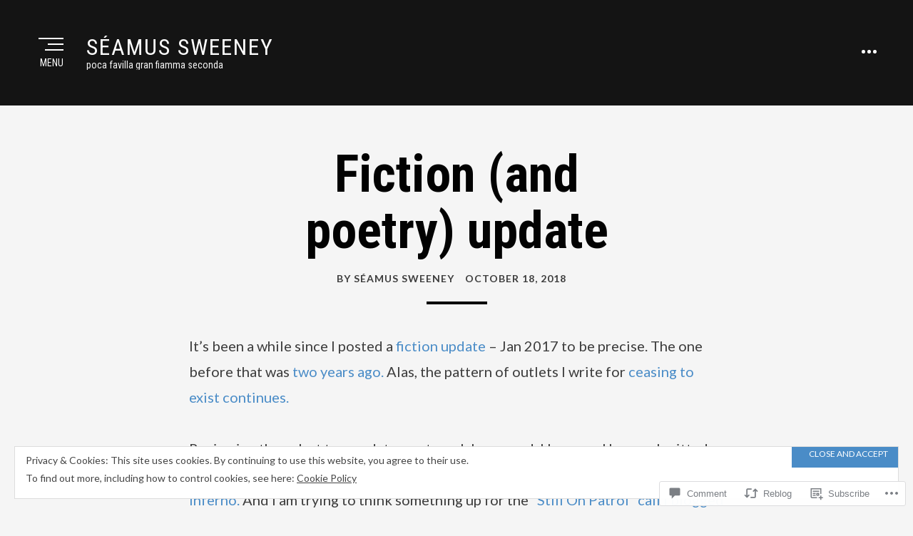

--- FILE ---
content_type: text/css;charset=utf-8
request_url: https://seamussweeney.net/_static/??-eJx9i0EOwjAMwD5EySo0OCHeUqrQBaVJ1aRC+z3jNi672ZINnxayiqM4+IIVDVrHSqNCw44ilBjMV8ZzNjvBLq8jNB6FxKDjk7VsWGCrdno0FdTAmpOTyp+EFyfqv/VR7/F6mebpFuP8/gIs/D+p&cssminify=yes
body_size: 20492
content:



html,
body,
div,
span,
applet,
object,
iframe,
h1,
h2,
h3,
h4,
h5,
h6,
p,
blockquote,
pre,
a,
abbr,
acronym,
address,
big,
cite,
code,
del,
dfn,
em,
font,
ins,
kbd,
q,
s,
samp,
small,
strike,
strong,
sub,
sup,
tt,
var,
dl,
dt,
dd,
ol,
ul,
li,
fieldset,
form,
label,
legend,
table,
caption,
tbody,
tfoot,
thead,
tr,
th,
td {
  border: 0;
  font-family: inherit;
  font-size: 100%;
  font-style: inherit;
  font-weight: inherit;
  margin: 0;
  outline: 0;
  padding: 0;
  vertical-align: baseline;
}

html {
  overflow-y: scroll;
  
  overflow-x: hidden;
  
  -webkit-text-size-adjust: 100%;
  
  -ms-text-size-adjust: 100%;
  
  box-sizing: border-box;
  
}

*,
*:before,
*:after {
  
  box-sizing: inherit;
}

body {
  background: #fff;
  
}

article,
aside,
details,
figcaption,
figure,
footer,
header,
hgroup,
main,
menu,
nav,
section,
summary {
  display: block;
}

audio,
canvas,
progress,
video {
  display: inline-block;
  vertical-align: baseline;
}

audio:not([controls]) {
  display: none;
  height: 0;
}

[hidden],
template {
  display: none;
}

ol,
ul {
  list-style: none;
}

table {
  
  border-collapse: separate;
  border-spacing: 0;
}

caption,
th,
td {
  font-weight: normal;
  text-align: left;
}

blockquote:before,
blockquote:after,
q:before,
q:after {
  content: '';
}

blockquote,
q {
  quotes: '' '';
}

a {
  background-color: transparent;
}

a:focus {
  outline: thin dotted;
}

a:hover,
a:active {
  outline: 0;
}

a img {
  border: 0;
}

img {
  border: 0;
}

svg:not(:root) {
  overflow: hidden;
}


button,
input,
optgroup,
select,
textarea {
  color: inherit;
  font: inherit;
  line-height: inherit;
  margin: 0;
}

button {
  overflow: visible;
}

button,
select {
  text-transform: none;
}

button,
html input[type='button'],
input[type='reset'],
input[type='submit'] {
  -webkit-appearance: button;
  cursor: pointer;
}

button[disabled],
html input[disabled] {
  cursor: default;
}

button::-moz-focus-inner,
input::-moz-focus-inner {
  border: 0;
  padding: 0;
}

input {
  line-height: normal;
}

input[type='checkbox'],
input[type='radio'] {
  box-sizing: border-box;
  padding: 0;
}

input[type='number']::-webkit-inner-spin-button,
input[type='number']::-webkit-outer-spin-button {
  height: auto;
}

input[type='search'] {
  -webkit-appearance: textfield;
  box-sizing: border-box;
}

input[type='search']::-webkit-search-cancel-button,
input[type='search']::-webkit-search-decoration {
  -webkit-appearance: none;
}

fieldset {
  border: 1px solid #c0c0c0;
  margin: 0 2px;
  padding: 0.35em 0.625em 0.75em;
}

legend {
  border: 0;
  padding: 0;
}

textarea {
  overflow: auto;
}

optgroup {
  font-weight: bold;
}


button,
input[type='button'],
input[type='reset'],
input[type='submit'], body .widget_eu_cookie_law_widget #eu-cookie-law input.accept, button[data-load-more-btn],
.button,
.wp-block-button__link,
.wp-block-file__button, .a8c-posts-list__view-all, button:visited,
input:visited[type='button'],
input:visited[type='reset'],
input:visited[type='submit'], body .widget_eu_cookie_law_widget #eu-cookie-law input.accept:visited,
.button:visited,
.wp-block-button__link:visited,
.wp-block-file__button:visited, .a8c-posts-list__view-all:visited {
  background-color: #4a8cc7;
  border-radius: 0;
  border-width: 0;
  color: #fff;
  cursor: pointer;
  display: inline-block;
  font-size: 12px;
  font-size: 0.75rem;
  line-height: normal;
  padding: 12px 24px;
  padding: 0.75rem 1.5rem;
  position: relative;
  text-transform: uppercase;
  text-decoration: none;
}

button:hover,
input:hover[type='button'],
input:hover[type='reset'],
input:hover[type='submit'], body .widget_eu_cookie_law_widget #eu-cookie-law input.accept:hover,
.button:hover,
.wp-block-button__link:hover,
.wp-block-file__button:hover, .a8c-posts-list__view-all:hover, button:focus,
input:focus[type='button'],
input:focus[type='reset'],
input:focus[type='submit'], body .widget_eu_cookie_law_widget #eu-cookie-law input.accept:focus,
.button:focus,
.wp-block-button__link:focus,
.wp-block-file__button:focus, .a8c-posts-list__view-all:focus, button:active,
input:active[type='button'],
input:active[type='reset'],
input:active[type='submit'], body .widget_eu_cookie_law_widget #eu-cookie-law input.accept:active,
.button:active,
.wp-block-button__link:active,
.wp-block-file__button:active, .a8c-posts-list__view-all:active {
  background: #4d94d1;
  outline: none;
}

button:active,
input:active[type='button'],
input:active[type='reset'],
input:active[type='submit'], body .widget_eu_cookie_law_widget #eu-cookie-law input.accept:active,
.button:active,
.wp-block-button__link:active,
.wp-block-file__button:active, .a8c-posts-list__view-all:active {
  bottom: -2px;
}


blockquote:before,
.sidebar-control-wrapper:after,
.search-control:before,
.header-menu .dropdown-toggle:after,
.comment-navigation .nav-previous a:before,
.comment-navigation .nav-next a:after,
.paging-navigation .nav-previous a:before,
.paging-navigation .nav-next a:after,
.post-navigation .nav-next:before,
.post-navigation .nav-previous a:before,
.post-navigation .nav-next a:before,
.image-navigation .nav-previous a:before,
.image-navigation .nav-next a:after,
.pagination .prev.page-numbers:before,
.pagination .next.page-numbers:after,
.social-menu-footer a:before,
.widget_nav_menu div[class^='menu-social-'] a:before,
.widget_nav_menu .custom-menu-toggle:after,
.widget_pages .page-toggle:after,
.widget_categories .category-toggle:after,
.widget_contact_info .confit-address:before,
.widget_contact_info .confit-phone:before,
.widget_contact_info .confit-hours:before,
.search-submit:before,
.btn:before,
.back-to-top a:after {
  display: inline-block;
  font-family: 'FontAwesome';
  font-size: 14px;
  font-size: 0.875rem;
  font-style: normal;
  font-weight: normal;
  font-variant: normal;
  line-height: 1;
  speak: none;
  text-align: center;
  text-decoration: inherit;
  text-rendering: auto;
  text-transform: none;
  -webkit-font-smoothing: antialiased;
  -moz-osx-font-smoothing: grayscale;
}



body {
  background: #f5f5f5;
  color: #3d3d3d;
  font-family: "Lato", sans-serif;
  font-size: 18px;
  font-size: 1.125rem;
  font-weight: normal;
  line-height: 1.8;
  -webkit-font-smoothing: antialiased;
  -moz-osx-font-smoothing: grayscale;
}


p {
  font-size: 18px;
  font-size: 1.125rem;
  margin-bottom: 32px;
  margin-bottom: 2rem;
}

p.lead {
  font-size: 22px;
  font-size: 1.375rem;
  line-height: 1.3;
}

p:last-child {
  margin-bottom: 0;
}



h1,
.h1,
h2,
.h2,
h3,
.h3,
h4,
.h4,
h5,
.h5,
h6,
.h6 {
  clear: both;
  color: #020202;
  font-family: "Roboto Condensed", sans-serif;
  font-weight: normal;
  line-height: 1.3;
}

h1,
.h1 {
  font-size: 36px;
  font-size: 2.25rem;
  margin-bottom: 32px;
  margin-bottom: 2rem;
}

h2,
.h2 {
  font-size: 29px;
  font-size: 1.8125rem;
  margin-bottom: 32px;
  margin-bottom: 2rem;
}

h3,
.h3 {
  font-size: 25px;
  font-size: 1.5625rem;
  margin-bottom: 32px;
  margin-bottom: 2rem;
}

h4,
.h4 {
  font-size: 18px;
  font-size: 1.125rem;
  margin-bottom: 32px;
  margin-bottom: 2rem;
}

h5,
.h5 {
  font-size: 13px;
  font-size: 0.8125rem;
  margin-bottom: 32px;
  margin-bottom: 2rem;
  -webkit-text-stroke: 0.35px;
  
}

h6,
.h6 {
  font-size: 11px;
  font-size: 0.6875rem;
  margin-bottom: 32px;
  margin-bottom: 2rem;
  -webkit-text-stroke: 0.35px;
  
}


a, a:visited {
  color: #4a8cc7;
  text-decoration: none;
}

a:hover, a:focus, a:active {
  color: #4d94d1;
}


blockquote {
  color: #020202;
  border-top: 1px solid #e8e8e8;
  border-bottom: 1px solid #e8e8e8;
  font-weight: 700;
  margin: 0 auto 32px;
  margin: 0 auto 2rem;
  padding: 15px 0;
  padding: 0.9375rem 0;
  position: relative;
}

.sidebar blockquote {
  border-top: 1px solid #262626;
  border-bottom: 1px solid #262626;
  color: #fff;
  margin: 0;
}

blockquote blockquote {
  border-bottom: none;
  margin: 15px 0 0 30px;
  margin: 0.9375rem 0 0 1.875rem;
  padding: 15px 0 0;
  padding: 0.9375rem 0 0;
}

blockquote p {
  margin: 0;
  padding: 0;
}

blockquote cite {
  color: #595959;
  display: block;
  font-style: normal;
  margin: 15px 0 0;
  margin: 0.9375rem 0 0;
  text-transform: uppercase;
}

.sidebar blockquote cite {
  color: #999;
}

blockquote cite a, blockquote cite a:visited {
  color: #595959;
}

.sidebar blockquote cite a, .sidebar blockquote cite a:visited {
  color: #999;
}

blockquote cite a:hover, blockquote cite a:focus, blockquote cite a:active {
  color: #3d3d3d;
}

.sidebar blockquote cite a:hover, .sidebar blockquote cite a:focus, .sidebar blockquote cite a:active {
  color: #fff;
}

blockquote:before {
  font-size: 60px;
  font-size: 3.75rem;
  color: #e8e8e8;
  content: '\f10d';
  
  line-height: 1;
  position: absolute;
  top: 10px;
  left: 0;
  z-index: -1;
}

.sidebar blockquote:before {
  color: #262626;
}

blockquote.alignright, blockquote.alignleft {
  display: block;
  float: none;
  margin: 0 0 32px;
  margin: 0 0 2rem;
}

blockquote:last-child {
  margin-bottom: 0;
}


.dropcap {
  font-family: "Roboto Condensed", sans-serif;
  font-size: 62px;
  font-size: 3.875rem;
  font-weight: 700;
  float: left;
  line-height: 1;
  margin: 0 15px 0 0;
  margin: 0 0.9375rem 0 0;
  padding: 0;
  text-shadow: 8px 8px 0px #e8e8e8;
  text-transform: uppercase;
}


.two-columns,
.three-columns,
.four-columns {
  column-gap: 50px;
  column-rule: 1px solid #f3f3f3;
  margin: 0 0 32px;
  margin: 0 0 2rem;
}

.two-columns:last-child,
.three-columns:last-child,
.four-columns:last-child {
  margin-bottom: 0;
}

.two-columns {
  columns: 150px 2;
}

.three-columns {
  columns: 150px 3;
}

.four-columns {
  columns: 150px 4;
}


b,
strong {
  font-weight: bold;
}

dfn,
cite,
em,
i {
  font-style: italic;
}

abbr,
acronym {
  border-bottom: 1px dotted #ebebeb;
  cursor: help;
}

mark,
.highlight {
  background: #fcf8e3;
  padding: 2px 4px;
  padding: 0.125rem 0.25rem;
  text-decoration: none;
}

sup,
sub {
  font-size: 75%;
  height: 0;
  line-height: 0;
  position: relative;
  vertical-align: baseline;
}

sup {
  bottom: 1ex;
}

sub {
  top: 0.5ex;
}

small {
  font-size: 75%;
}

big {
  font-size: 125%;
}

cite {
  font-size: 12px;
  font-size: 0.75rem;
  font-style: normal;
  text-transform: uppercase;
}

address {
  font-style: italic;
  margin: 0 0 32px;
  margin: 0 0 2rem;
}

address:last-child {
  margin-bottom: 0;
}

code,
kbd,
samp,
tt,
var {
  font-family: Menlo, Monaco, Consolas, "Courier New", monospace;
  font-size: 12px;
  font-size: 0.75rem;
}

kbd {
  background-color: #020202;
  border-radius: 2px;
  box-shadow: inset 0 -1px 0 rgba(0, 0, 0, 0.25);
  color: #fff;
  font-size: 90%;
  padding: 2px 4px;
  padding: 0.125rem 0.25rem;
}

kbd kbd {
  box-shadow: none;
  font-size: 100%;
  font-weight: bold;
  padding: 0;
}

pre {
  background: #fafafa;
  border: 1px dashed #ebebeb;
  color: #020202;
  font-family: Menlo, Monaco, Consolas, "Courier New", monospace;
  font-size: 12px;
  font-size: 0.75rem;
  margin: 0 0 32px;
  margin: 0 0 2rem;
  max-width: 100%;
  overflow: auto;
  padding: 15px;
  padding: 0.9375rem;
}

pre:last-child {
  margin-bottom: 0;
}




hr {
  border: none;
  border-bottom: 1px solid #dddddd;
  clear: both;
  margin-left: auto;
  margin-right: auto;
}

hr.wp-block-separator {
  border-bottom: 1px solid #dddddd;
}

hr.wp-block-separator:not(.is-style-wide):not(.is-style-dots) {
  max-width: 100px;
}

hr.wp-block-separator.is-style-wide {
  margin-left: auto;
  margin-right: auto;
  max-width: 100%;
}

hr.wp-block-separator.is-style-dots.has-background, hr.wp-block-separator.is-style-dots.has-text-color {
  background-color: transparent !important;
}

hr.wp-block-separator.is-style-dots.has-background:before, hr.wp-block-separator.is-style-dots.has-text-color:before {
  color: currentColor !important;
}

hr.wp-block-separator.is-style-dots:before {
  color: #dddddd;
  font-size: 30px;
  font-size: 1.875rem;
  letter-spacing: 20px;
  letter-spacing: 1.25rem;
  padding-left: 20px;
  padding-left: 1.25rem;
}

.has-background:not(.has-background-background-color) hr.wp-block-separator,
[class*='background-color']:not(.has-background-background-color) hr.wp-block-separator,
[style*='background-color'] hr.wp-block-separator,
.wp-block-cover[style*='background-image'] hr.wp-block-separator {
  border-color: currentColor;
}



ul,
ol {
  font-family: "Lato", sans-serif;
  margin: 0;
  padding-left: 32px;
  padding-left: 2rem;
}

ul.aligncenter,
ol.aligncenter {
  list-style-position: inside;
  padding: 0;
}

ul.alignright,
ol.alignright {
  list-style-position: inside;
  text-align: right;
  padding: 0;
}

ul {
  list-style: disc;
}

ul ul {
  list-style: circle;
}

ul ul ul {
  list-style: square;
}

ol {
  list-style: decimal;
}

ol ol {
  list-style: upper-alpha;
}

ol ol ol {
  list-style: lower-roman;
}

ol ol ol ol {
  list-style: lower-alpha;
}

dt {
  font-family: "Lato", sans-serif;
  font-weight: bold;
}

dd {
  margin: 0;
  padding-left: 32px;
  padding-left: 2rem;
}



table.is-style-stripes tbody tr:nth-child(odd),
.wp-block-table.is-style-stripes tbody tr:nth-child(odd) {
  background-color: #edeff0;
}

table {
  table-layout: fixed;
  
}

table,
.wp-block-table table {
  background-color: transparent;
  border-spacing: 0;
  border-collapse: collapse;
  min-width: 100%;
  margin-bottom: 32px;
  margin-bottom: 2rem;
}

table caption,
.wp-block-table table caption {
  margin-bottom: 15px;
  margin-bottom: 0.9375rem;
}

table th,
.wp-block-table table th {
  border: none;
  border-top: 1px solid #ebebeb;
  line-height: 1.5;
  padding: 8px;
  padding: 0.5rem;
  text-align: left;
  vertical-align: bottom;
}

table thead th,
.wp-block-table table thead th {
  border-bottom: 2px solid #ebebeb;
  font-weight: 700;
}

table td,
.wp-block-table table td {
  border: none;
  border-top: 1px solid #ebebeb;
  line-height: 1.5;
  padding: 8px;
  padding: 0.5rem;
  vertical-align: top;
}

table tbody + tbody,
.wp-block-table table tbody + tbody {
  border-top: 2px solid #ebebeb;
}

table table,
.wp-block-table table table {
  background-color: #fafafa;
}

table:last-child,
.wp-block-table table:last-child {
  margin-bottom: 0;
}


.table-sm th,
.table-sm td {
  padding: 5px;
}


.table-bordered {
  border: 1px solid #ebebeb;
}

.table-bordered th,
.table-bordered td {
  border: 1px solid #ebebeb;
}

.table-bordered thead th,
.table-bordered thead td {
  border-bottom-width: 2px;
}


.table-striped tbody tr:nth-of-type(odd) {
  background-color: #f3f3f3;
}


.table-hover tbody tr:hover {
  background-color: #f3f3f3;
}


.table-active,
.table-active > th,
.table-active > td {
  background-color: #f5f5f5;
}

.table-hover .table-active:hover {
  background-color: #e8e8e8;
}

.table-hover .table-active:hover > td,
.table-hover .table-active:hover > th {
  background-color: #e8e8e8;
}


.table-success,
.table-success > th,
.table-success > td {
  background-color: #5cb85c;
}

.table-hover .table-success:hover {
  background-color: #4cae4c;
}

.table-hover .table-success:hover > td,
.table-hover .table-success:hover > th {
  background-color: #4cae4c;
}


.table-info,
.table-info > th,
.table-info > td {
  background-color: #5bc0de;
}

.table-hover .table-info:hover {
  background-color: #46b8da;
}

.table-hover .table-info:hover > td,
.table-hover .table-info:hover > th {
  background-color: #46b8da;
}


.table-warning,
.table-warning > th,
.table-warning > td {
  background-color: #f0ad4e;
}

.table-hover .table-warning:hover {
  background-color: #eea236;
}

.table-hover .table-warning:hover > td,
.table-hover .table-warning:hover > th {
  background-color: #eea236;
}


.table-danger,
.table-danger > th,
.table-danger > td {
  background-color: #d9534f;
}

.table-hover .table-danger:hover {
  background-color: #d43f3a;
}

.table-hover .table-danger:hover > td,
.table-hover .table-danger:hover > th {
  background-color: #d43f3a;
}


.table-responsive {
  display: block;
  margin-bottom: 32px;
  margin-bottom: 2rem;
  width: 100%;
  overflow-x: auto;
}

.table-responsive:last-child {
  margin-bottom: 0;
}


.thead-inverse th {
  color: #fff;
  background-color: #3d3d3d;
}


.thead-default th {
  color: #3d3d3d;
  background-color: #ebebeb;
}


.table-inverse {
  color: #fff;
  background-color: #3d3d3d;
}

.table-inverse.table-bordered {
  border: 0;
}

.table-inverse caption {
  color: #020202;
}

.table-inverse th,
.table-inverse td,
.table-inverse thead th {
  border-color: #999999;
}

.table-inverse a, .table-inverse a:visited {
  color: #ccc;
}

.table-inverse a:hover, .table-inverse a:focus, .table-inverse a:active {
  color: #fff;
}


.table-reflow thead {
  float: left;
}

.table-reflow tbody {
  display: block;
  white-space: nowrap;
}

.table-reflow th,
.table-reflow td {
  border-top: 1px solid #ebebeb;
  border-left: 1px solid #ebebeb;
}

.table-reflow th:last-child,
.table-reflow td:last-child {
  border-right: 1px solid #ebebeb;
}

.table-reflow thead:last-child tr:last-child th,
.table-reflow thead:last-child tr:last-child td,
.table-reflow tbody:last-child tr:last-child th,
.table-reflow tbody:last-child tr:last-child td,
.table-reflow tfoot:last-child tr:last-child th,
.table-reflow tfoot:last-child tr:last-child td {
  border-bottom: 1px solid #ebebeb;
}

.table-reflow tr {
  float: left;
}

.table-reflow tr th,
.table-reflow tr td {
  display: block !important;
  border: 1px solid #ebebeb;
}


img {
  height: auto;
  
  max-width: 100%;
  
  vertical-align: middle;
}

img.alignright, img.alignleft {
  max-width: 120px;
}

img.alignright {
  margin: 7px 0 15px 35px;
  margin: 0.4375rem 0 0.9375rem 2.1875rem;
}

img.alignleft {
  margin: 7px 35px 15px 0;
  margin: 0.4375rem 2.1875rem 0.9375rem 0;
}

.img-responsive {
  display: block;
  height: auto;
  max-width: 100%;
}


figure {
  margin: 0;
}

embed,
iframe,
object,
audio,
canvas,
progress,
video {
  max-width: 100%;
}



form p {
  margin-bottom: 30px;
  margin-bottom: 1.875rem;
}

button,
input,
select,
textarea {
  font-size: 100%;
  line-height: inherit;
  margin: 0;
  max-width: 100%;
}

input,
textarea {
  background-image: -webkit-linear-gradient(rgba(255, 255, 255, 0), rgba(255, 255, 255, 0));
}

input:focus,
textarea:focus {
  outline: 0;
}

input[type='search'] {
  -webkit-appearance: none;
}

fieldset {
  min-width: 0;
  padding: 0;
  margin: 0;
  border: 0;
}

legend {
  display: block;
  white-space: normal;
  width: 100%;
  padding: 0;
  margin-bottom: 0.5rem;
  font-size: 1.5rem;
  line-height: inherit;
}

::-webkit-input-placeholder {
  color: #999;
}

:-moz-placeholder {
  color: #999;
}

::-moz-placeholder {
  color: #999;
  opacity: 1;
}

:-ms-input-placeholder {
  color: #999;
}


input[type='text'],
input[type='number'],
input[type='email'],
input[type='url'],
input[type='password'],
input[type='search'],
select,
textarea {
  color: #020202;
  border: 1px solid #ebebeb;
  border-radius: 2px;
}

input[type='text']:focus,
input[type='number']:focus,
input[type='email']:focus,
input[type='url']:focus,
input[type='password']:focus,
input[type='search']:focus,
select:focus,
textarea:focus {
  color: #020202;
}

input[type='text'],
input[type='number'],
input[type='email'],
input[type='url'],
input[type='password'],
input[type='search'] {
  padding: 8px 10px;
  padding: 0.5rem 0.625rem;
}

select {
  padding: 8px 10px;
  padding: 0.5rem 0.625rem;
  width: 98%;
}

textarea {
  padding: 8px 10px;
  padding: 0.5rem 0.625rem;
  resize: vertical;
  vertical-align: top;
  width: 98%;
}



.says,
.screen-reader-text {
  clip: rect(1px, 1px, 1px, 1px);
  height: 1px;
  overflow: hidden;
  position: absolute !important;
  width: 1px;
  
  word-wrap: normal !important;
}

.screen-reader-text:focus {
  background-color: #f1f1f1;
  border-radius: 3px;
  box-shadow: 0 0 2px 2px rgba(0, 0, 0, 0.6);
  clip: auto !important;
  color: #21759b;
  display: block;
  font-size: 14px;
  font-size: 0.875rem;
  font-weight: bold;
  height: auto;
  left: 5px;
  line-height: normal;
  padding: 15px 23px 14px;
  padding: 0.9375rem 1.4375rem 0.875rem;
  text-decoration: none;
  top: 5px;
  width: auto;
  z-index: 100000;
  
}


.site .skip-link {
  background-color: #f1f1f1;
  box-shadow: 0 0 1px 1px rgba(0, 0, 0, 0.2);
  color: #21759b;
  display: block;
  font-size: 14px;
  font-size: 0.875rem;
  font-weight: 700;
  left: -9999em;
  outline: none;
  padding: 15px 23px 14px;
  padding: 0.9375rem 1.4375rem 0.875rem;
  text-decoration: none;
  text-transform: none;
  top: -9999em;
}

.logged-in .site .skip-link {
  box-shadow: 0 0 2px 2px rgba(0, 0, 0, 0.2);
}

.site .skip-link:focus {
  clip: auto;
  height: auto;
  left: 6px;
  top: 7px;
  width: auto;
  z-index: 100000;
}



.alignright {
  
  float: right;
  
  margin: 0 0 15px 35px;
  margin: 0 0 0.9375rem 2.1875rem;
  
}


.alignleft {
  
  text-align: left;
  
  float: left;
  
  margin: 0 35px 15px 0;
  margin: 0 2.1875rem 0.9375rem 0;
  
}


.aligncenter {
  clear: both;
  display: block;
  float: none;
  margin: 0 auto;
  text-align: center;
}


.entry-content [class*='inner-container'] > *:not(.alignwide):not(.alignfull):not(.alignleft):not(.alignright):not(.wp-block-separator) {
  margin-left: auto;
  margin-right: auto;
}

.entry-content [class*='inner-container'] > *:not(.alignwide):not(.alignfull):not(.alignleft):not(.alignright):not(.wp-block-separator) {
  max-width: 315px;
}

.has-full-width .entry-content [class*='inner-container'] > *:not(.alignwide):not(.alignfull):not(.alignleft):not(.alignright):not(.wp-block-separator) {
  max-width: 315px;
}


.entry-content > .alignfull,
.has-full-width .entry-content > .alignfull {
  clear: both;
  width: 100vw;
  max-width: 100vw;
  margin-left: calc(50% - 50vw);
}


.entry-content > .alignwide {
  clear: both;
  width: 100%;
  margin-left: auto;
  margin-right: auto;
}


.clear:before,
.clear:after,
.site-wrapper:before,
.site-wrapper:after,
.site-header:before,
.site-header:after,
.site-branding:before,
.site-branding:after,
.main-navigation:before,
.main-navigation:after,
.secondary-navigation:before,
.secondary-navigation:after,
.navigation:before,
.navigation:after,
.nav-links:before,
.nav-links:after,
.site-content:before,
.site-content:after,
.post-wrapper-single:before,
.post-wrapper-single:after,
.post-wrapper-single-inside:before,
.post-wrapper-single-inside:after,
.site-main:before,
.site-main:after,
.sidebar:before,
.sidebar:after,
.hentry:before,
.hentry:after,
.entry-content:before,
.entry-content:after,
.widget:before,
.widget:after,
.site-footer:before,
.site-footer:after,
.site-footer-widgets:before,
.site-footer-widgets:after,
.site-footer-widgets-wrapper:before,
.site-footer-widgets-wrapper:after,
.footer-sidebar:before,
.footer-sidebar:after,
.social-menu-footer-wrapper:before,
.social-menu-footer-wrapper:after,
.site-info-wrapper:before,
.site-info-wrapper:after,
.comment-body:before,
.comment-body:after,
.comment-meta:before,
.comment-meta:after,
.comment-content:before,
.comment-content:after {
  content: ' ';
  display: table;
}

.clear:after,
.site-wrapper:after,
.site-header:after,
.site-branding:after,
.main-navigation:after,
.secondary-navigation:after,
.navigation:after,
.nav-links:after,
.site-content:after,
.post-wrapper-single:after,
.post-wrapper-single-inside:after,
.site-main:after,
.sidebar:after,
.hentry:after,
.entry-content:after,
.widget:after,
.site-footer:after,
.site-footer-widgets:after,
.site-footer-widgets-wrapper:after,
.footer-sidebar:after,
.social-menu-footer-wrapper:after,
.site-info-wrapper:after,
.comment-body:after,
.comment-meta:after,
.comment-content:after {
  clear: both;
}




.hamburger-wrapper {
  position: relative;
  height: 42px;
}

.hamburger-wrapper .hamburger {
  cursor: pointer;
  display: inline-block;
  outline: none;
  pointer-events: auto;
  position: relative;
  width: 38px;
  height: 42px;
}

.hamburger-wrapper .hamburger, .hamburger-wrapper .hamburger:visited {
  color: #fff;
}

.hamburger-wrapper .hamburger:hover .hamburger-icon, .hamburger-wrapper .hamburger:hover .hamburger-icon:before, .hamburger-wrapper .hamburger:hover .hamburger-icon:after {
  width: 35px;
}

.hamburger-wrapper .hamburger .hamburger-icon, .hamburger-wrapper .hamburger .hamburger-icon:before, .hamburger-wrapper .hamburger .hamburger-icon:after {
  background-color: #fff;
  content: '';
  display: block;
  height: 2px;
  position: absolute;
  right: 0;
  top: 0;
  transition: all 0.3s ease;
  width: 35px;
}

.hamburger-wrapper .hamburger .hamburger-icon:before {
  top: 8px;
  width: 22px;
}

.hamburger-wrapper .hamburger .hamburger-icon:after {
  top: 16px;
  width: 26px;
}

.hamburger-wrapper .hamburger .hamburger-label {
  font-family: "Roboto Condensed", sans-serif;
  font-size: 14px;
  font-size: 0.875rem;
  line-height: 1;
  position: absolute;
  text-transform: uppercase;
  top: 28px;
  right: 0;
}

.hamburger-wrapper .hamburger.active .hamburger-icon {
  background-color: transparent;
}

.hamburger-wrapper .hamburger.active .hamburger-icon:after {
  transform: rotate(45deg);
  top: 10px;
  width: 30px;
}

.hamburger-wrapper .hamburger.active .hamburger-icon:before {
  transform: rotate(-45deg);
  top: 10px;
  width: 30px;
}

.hamburger-wrapper .hamburger.active:after {
  opacity: 0;
}


.main-navigation {
  background: #141414;
  background: rgba(20, 20, 20, 0.9);
  color: #fff;
  margin: 0;
  overflow: hidden;
  padding: 0;
  padding: 0;
  position: fixed;
  top: 0;
  right: 100%;
  width: 100%;
  height: 100%;
  z-index: 80;
  transition: right 0.4s cubic-bezier(0.25, 0.46, 0.45, 0.94);
}

.has-menu-open .main-navigation {
  right: 0;
}

.main-navigation .main-navigation-inside {
  overflow: hidden;
  overflow-y: auto;
  height: calc(100% - 70px);
  margin: 70px 4% 0;
  margin: 4.375rem 4% 0;
  padding: 30px 0 0;
  padding: 1.875rem 0 0;
}


.site-header-menu {
  margin: 0 auto;
  position: relative;
  width: calc(100% - 12px);
  transform: translateX(-200%);
  transition: transform 0.4s 0.1s cubic-bezier(0.25, 0.46, 0.45, 0.94);
  z-index: 200;
}

.has-menu-open .site-header-menu {
  transform: translateX(0px);
}


.header-menu {
  list-style: none;
  margin: 0 auto;
  padding: 0;
}

.header-menu * {
  list-style: none;
  margin: 0;
  padding: 0;
}

.header-menu ul {
  display: none;
  margin-left: 24px;
  margin-left: 1.5rem;
  padding: 20px 0;
  padding: 1.25rem 0;
}

.header-menu ul.toggle-on {
  display: block;
}

.header-menu li {
  position: relative;
  word-wrap: break-word;
  white-space: normal;
}

.header-menu li.current_page_item a,
.header-menu li.current-menu-item a,
.header-menu li.current_page_ancestor > a,
.header-menu li.current-menu-ancestor > a,
.header-menu li.current_page_parent > a,
.header-menu li.current-menu-parent > a {
  color: #aaa;
}

.header-menu a, .header-menu a:visited {
  color: #fff;
  display: block;
  font-family: "Montserrat", sans-serif;
  font-size: 26px;
  font-size: 1.625rem;
  padding: 0 0 8px;
  padding: 0 0 0.5rem;
  text-transform: uppercase;
}

.header-menu a:hover, .header-menu a:focus, .header-menu a:active {
  color: #aaa;
}

.header-menu ul a, .header-menu ul a:visited {
  color: #fff;
  display: block;
  font-family: "Montserrat", sans-serif;
  font-size: 20px;
  font-size: 1.25rem;
  padding: 0 0 8px;
  padding: 0 0 0.5rem;
  text-transform: uppercase;
}

.header-menu ul a:hover, .header-menu ul a:focus, .header-menu ul a:active {
  color: #aaa;
}

.header-menu .dropdown-toggle {
  background: transparent;
  border: none;
  position: absolute;
  top: 0;
  right: 0;
  width: 40px;
  height: 40px;
}

.header-menu .dropdown-toggle:after {
  font-size: 22px;
  font-size: 1.375rem;
  color: #fff;
  content: '\f078';
}

.header-menu .dropdown-toggle.toggle-on:after {
  content: '\f077';
  color: #aaa;
}

.header-menu .page_item_has_children > a,
.header-menu .menu-item-has-children > a {
  padding-right: 40px;
  padding-right: 2.5rem;
}


.site-footer-menu {
  margin: 0 0 15px;
  margin: 0 0 0.9375rem;
  padding: 0;
}

.footer-menu {
  margin: 0;
  padding: 0;
  list-style: none;
}

.footer-menu > li {
  display: inline-block;
  margin: 0 6px;
  margin: 0 0.375rem;
}

.footer-menu a, .footer-menu a:visited {
  color: #3d3d3d;
  font-size: 13px;
  font-size: 0.8125rem;
  letter-spacing: 2px;
  padding: 0;
  text-transform: uppercase;
  text-decoration: none;
}

.footer-menu a:hover, .footer-menu a:focus, .footer-menu a:active {
  color: #020202;
}


.widget_nav_menu div[class^='menu-social-'] {
  margin: 0;
  padding: 0;
}

.widget_nav_menu div[class^='menu-social-'] ul {
  font-size: 0px;
  list-style: none;
  margin: 0;
  padding: 0;
}

.widget_nav_menu div[class^='menu-social-'] ul li {
  border: none;
  display: inline-block;
  margin: 0 24px 0 0;
  margin: 0 1.5rem 0 0;
  padding: 0;
}

.widget_nav_menu div[class^='menu-social-'] a, .widget_nav_menu div[class^='menu-social-'] a:visited {
  color: #464646;
}

.sidebar .widget_nav_menu div[class^='menu-social-'] a, .sidebar .widget_nav_menu div[class^='menu-social-'] a:visited {
  color: #fff;
}

.widget_nav_menu div[class^='menu-social-'] a:hover, .widget_nav_menu div[class^='menu-social-'] a:focus, .widget_nav_menu div[class^='menu-social-'] a:active {
  color: #020202;
}

.sidebar .widget_nav_menu div[class^='menu-social-'] a:hover, .sidebar .widget_nav_menu div[class^='menu-social-'] a:focus, .sidebar .widget_nav_menu div[class^='menu-social-'] a:active {
  color: #999;
}

.widget_nav_menu div[class^='menu-social-'] a:before {
  font-size: 22px;
  font-size: 1.375rem;
}


.site-social-menu-footer {
  margin: 0;
  padding: 0;
}

.site-social-menu-footer ul {
  font-size: 0px;
  list-style: none;
  margin: 0;
  padding: 0;
}

.site-social-menu-footer ul li {
  border: none;
  display: inline-block;
  margin: 0 12px;
  margin: 0 0.75rem;
  padding: 0;
}

.site-social-menu-footer a, .site-social-menu-footer a:visited {
  color: #464646;
}

.site-social-menu-footer a:hover, .site-social-menu-footer a:focus, .site-social-menu-footer a:active {
  color: #020202;
}

.site-social-menu-footer a:before {
  font-size: 22px;
  font-size: 1.375rem;
}


.site-social-menu-footer a:before,
.widget_nav_menu div[class^='menu-social-'] a:before {
  content: '\f0c1';
}


.site-social-menu-footer a[href*='codepen.io']:before,
.widget_nav_menu div[class^='menu-social-'] a[href*='codepen.io']:before {
  content: '\f1cb';
}

.site-social-menu-footer a[href*='digg.com']:before,
.widget_nav_menu div[class^='menu-social-'] a[href*='digg.com']:before {
  content: '\f1a6';
}

.site-social-menu-footer a[href*='dribbble.com']:before,
.widget_nav_menu div[class^='menu-social-'] a[href*='dribbble.com']:before {
  content: '\f17d';
}

.site-social-menu-footer a[href*='dropbox.com']:before,
.widget_nav_menu div[class^='menu-social-'] a[href*='dropbox.com']:before {
  content: '\f16b';
}

.site-social-menu-footer a[href*='facebook.com']:before,
.widget_nav_menu div[class^='menu-social-'] a[href*='facebook.com']:before {
  content: '\f09a';
}

.site-social-menu-footer a[href*='flickr.com']:before,
.widget_nav_menu div[class^='menu-social-'] a[href*='flickr.com']:before {
  content: '\f16e';
}

.site-social-menu-footer a[href*='foursquare.com']:before,
.widget_nav_menu div[class^='menu-social-'] a[href*='foursquare.com']:before {
  content: '\f180';
}

.site-social-menu-footer a[href*='getpocket.com']:before,
.widget_nav_menu div[class^='menu-social-'] a[href*='getpocket.com']:before {
  content: '\f265';
}

.site-social-menu-footer a[href*='plus.google.com']:before,
.widget_nav_menu div[class^='menu-social-'] a[href*='plus.google.com']:before {
  content: '\f0d5';
}

.site-social-menu-footer a[href*='github.com']:before,
.widget_nav_menu div[class^='menu-social-'] a[href*='github.com']:before {
  content: '\f09b';
}

.site-social-menu-footer a[href*='instagram.com']:before,
.widget_nav_menu div[class^='menu-social-'] a[href*='instagram.com']:before {
  content: '\f16d';
}

.site-social-menu-footer a[href*='linkedin.com']:before,
.widget_nav_menu div[class^='menu-social-'] a[href*='linkedin.com']:before {
  content: '\f0e1';
}

.site-social-menu-footer a[href*='mailto:']:before,
.widget_nav_menu div[class^='menu-social-'] a[href*='mailto:']:before {
  content: '\f003';
}

.site-social-menu-footer a[href*='pinterest.com']:before,
.widget_nav_menu div[class^='menu-social-'] a[href*='pinterest.com']:before {
  content: '\f0d2';
}

.site-social-menu-footer a[href*='reddit.com']:before,
.widget_nav_menu div[class^='menu-social-'] a[href*='reddit.com']:before {
  content: '\f1a1';
}

.site-social-menu-footer a[href$='/feed/']:before,
.widget_nav_menu div[class^='menu-social-'] a[href$='/feed/']:before {
  content: '\f09e';
}

.site-social-menu-footer a[href*='spotify.com']:before,
.widget_nav_menu div[class^='menu-social-'] a[href*='spotify.com']:before {
  content: '\f1bc';
}

.site-social-menu-footer a[href*='stumbleupon.com']:before,
.widget_nav_menu div[class^='menu-social-'] a[href*='stumbleupon.com']:before {
  content: '\f1a4';
}

.site-social-menu-footer a[href*='tumblr.com']:before,
.widget_nav_menu div[class^='menu-social-'] a[href*='tumblr.com']:before {
  content: '\f173';
}

.site-social-menu-footer a[href*='twitch.tv']:before,
.widget_nav_menu div[class^='menu-social-'] a[href*='twitch.tv']:before {
  content: '\f1e8';
}

.site-social-menu-footer a[href*='twitter.com']:before,
.widget_nav_menu div[class^='menu-social-'] a[href*='twitter.com']:before {
  content: '\f099';
}

.site-social-menu-footer a[href*='vimeo.com']:before,
.widget_nav_menu div[class^='menu-social-'] a[href*='vimeo.com']:before {
  content: '\f194';
}

.site-social-menu-footer a[href*='wordpress.com']:before,
.site-social-menu-footer a[href*='wordpress.org']:before,
.widget_nav_menu div[class^='menu-social-'] a[href*='wordpress.com']:before,
.widget_nav_menu div[class^='menu-social-'] a[href*='wordpress.org']:before {
  content: '\f19a';
}

.site-social-menu-footer a[href*='youtube.com']:before,
.widget_nav_menu div[class^='menu-social-'] a[href*='youtube.com']:before {
  content: '\f167';
}



.pagination {
  font-size: 0px;
  margin: 30px 0 0;
  margin: 1.875rem 0 0;
  overflow: hidden;
  text-align: center;
}

.pagination .page-numbers {
  background: #fff;
  color: #3d3d3d;
  display: inline-block;
  font-size: 14px;
  font-size: 0.875rem;
  margin: 2px 1px;
  margin: 0.125rem 0.0625rem;
  padding: 9px 14px;
  padding: 0.5625rem 0.875rem;
  text-transform: uppercase;
  text-decoration: none;
  transition: all 0.25s ease-out;
}

.pagination .page-numbers:hover {
  background: #020202;
  color: #fff;
}

.pagination .current.page-numbers {
  background: #020202;
  color: #fff;
  font-weight: 700;
}

.pagination .prev.page-numbers:before,
.pagination .next.page-numbers:after {
  font-size: 14px;
  font-size: 0.875rem;
}

.pagination .prev.page-numbers:before {
  content: '\f053';
  
}

.pagination .next.page-numbers:after {
  content: '\f054';
  
}


.post-navigation {
  border-top: 1px solid #e8e8e8;
  margin: 30px 0 0;
  margin: 1.875rem 0 0;
  padding: 30px 0 0;
  padding: 1.875rem 0 0;
  position: relative;
  width: 100%;
}

.post-navigation .nav-previous,
.post-navigation .nav-next {
  position: relative;
}

.post-navigation .nav-previous a:before,
.post-navigation .nav-next a:before {
  font-size: 60px;
  font-size: 3.75rem;
  color: #e8e8e8;
  display: block;
  line-height: 1;
  position: absolute;
  top: 50%;
  transform: translateY(-50%);
  transition: all 0.25s ease-out;
}

.post-navigation .nav-previous a {
  padding: 0 0 0 50px;
  padding: 0 0 0 3.125rem;
}

.post-navigation .nav-previous a:before {
  content: '\f104';
  
  left: 0;
}

.post-navigation .nav-next {
  margin: 30px 0 0;
  margin: 1.875rem 0 0;
  text-align: right;
}

.post-navigation .nav-next a {
  padding: 0 50px 0 0;
  padding: 0 3.125rem 0 0;
}

.post-navigation .nav-next a:before {
  content: '\f105';
  
  right: 0;
}

.post-navigation a, .post-navigation a:visited {
  color: #595959;
  display: block;
  padding: 0;
  position: relative;
  transition: all 0.25s ease-out;
}

.post-navigation a:hover, .post-navigation a:focus, .post-navigation a:active {
  color: #3d3d3d;
}

.post-navigation a:hover:before, .post-navigation a:focus:before, .post-navigation a:active:before {
  color: #020202;
}

.post-navigation .meta-nav {
  color: #020202;
  display: block;
  font-size: 23px;
  font-size: 1.4375rem;
  font-weight: 700;
  line-height: 1;
  margin: 0 0 10px;
  margin: 0 0 0.625rem;
  text-transform: uppercase;
}


.comment-navigation {
  margin: 0;
  overflow: hidden;
  text-align: center;
}

.comment-navigation.comment-navigation-above, .comment-navigation.comment-navigation-below {
  margin: 30px 0 0;
  margin: 1.875rem 0 0;
  padding: 0;
}


.image-navigation {
  border-top: 1px solid #e8e8e8;
  margin: 30px 0 0;
  margin: 1.875rem 0 0;
  padding: 30px 0 0;
  padding: 1.875rem 0 0;
  overflow: hidden;
  text-align: center;
}


.comment-navigation .nav-previous,
.comment-navigation .nav-next,
.image-navigation .nav-previous,
.image-navigation .nav-next {
  display: inline-block;
  margin: 0 1px;
  padding: 0;
}

.comment-navigation .nav-previous a, .comment-navigation .nav-previous a:visited,
.comment-navigation .nav-next a,
.comment-navigation .nav-next a:visited,
.image-navigation .nav-previous a,
.image-navigation .nav-previous a:visited,
.image-navigation .nav-next a,
.image-navigation .nav-next a:visited {
  color: #999;
  display: block;
  font-size: 13px;
  font-size: 0.8125rem;
  margin: 0 15px;
  margin: 0 0.9375rem;
  padding: 0;
  text-transform: uppercase;
}

.comment-navigation .nav-previous a:hover, .comment-navigation .nav-previous a:focus, .comment-navigation .nav-previous a:active,
.comment-navigation .nav-next a:hover,
.comment-navigation .nav-next a:focus,
.comment-navigation .nav-next a:active,
.image-navigation .nav-previous a:hover,
.image-navigation .nav-previous a:focus,
.image-navigation .nav-previous a:active,
.image-navigation .nav-next a:hover,
.image-navigation .nav-next a:focus,
.image-navigation .nav-next a:active {
  color: #4d94d1;
}

.comment-navigation .nav-previous .meta-nav,
.comment-navigation .nav-next .meta-nav,
.image-navigation .nav-previous .meta-nav,
.image-navigation .nav-next .meta-nav {
  display: none;
}

.comment-navigation .nav-previous a:before,
.image-navigation .nav-previous a:before {
  color: #4d94d1;
  content: '\f053';
  margin: 0 5px 0 0;
  margin: 0 0.3125rem 0 0;
}

.comment-navigation .nav-next a:after,
.image-navigation .nav-next a:after {
  color: #4d94d1;
  content: '\f054';
  margin: 0 0 0 5px;
  margin: 0 0 0 0.3125rem;
}



.site-wrapper {
  position: relative;
}


.site-header {
  background: #141414;
  padding: 15px 0;
  padding: 0.9375rem 0;
  position: relative;
  z-index: 100;
  transition: all 0.4s cubic-bezier(0.25, 0.46, 0.45, 0.94);
}

.has-site-hero .site-header {
  background: transparent;
  position: absolute;
  top: 0;
  right: 0;
  left: 0;
}

.has-sidebar-open .site-header {
  z-index: 40;
}

.has-menu-open .site-header {
  background: transparent;
}

.site-header.headroom--prefixed {
  background: rgba(20, 20, 20, 0.95);
  padding: 15px 0;
  padding: 0.9375rem 0;
  top: -50%;
  right: 0;
  left: 0;
  transform: translateY(-100%);
}

.has-menu-open .site-header.headroom--prefixed {
  background: transparent;
  padding: 15px 0;
  padding: 0.9375rem 0;
}

.site-header.headroom--fixed {
  position: fixed;
  top: 0;
}

.site-header.headroom--unpinned {
  transform: translateY(-100%);
}

.site-header.headroom--pinned {
  transform: translateY(0);
}


.site-header-inside-wrapper {
  align-items: center;
  display: flex;
  margin: 0 auto;
  position: relative;
  width: 92%;
}


.site-branding-wrapper {
  width: calc(100% - 100px);
}

.hamburger-wrapper {
  width: 70px;
}

.sidebar-control-wrapper {
  width: 30px;
}


.site-branding-wrapper {
  overflow: hidden;
  position: relative;
}


.custom-logo {
  width: auto;
  max-height: 50px;
  margin: 0;
  padding: 0;
}


.has-site-branding .site-branding {
  margin: 0;
  padding: 0;
  overflow: hidden;
}

.wp-custom-logo.has-site-branding .site-branding {
  margin: 15px 0 0;
  margin: 0.9375rem 0 0;
}

.site-title {
  font-family: "Roboto Condensed", sans-serif;
  font-size: 32px;
  font-size: 2rem;
  line-height: 1;
  letter-spacing: 2px;
  margin: 0;
  padding: 0;
  text-transform: uppercase;
  word-wrap: break-word;
}

.site-title a, .site-title a:visited {
  color: #fff;
  text-decoration: none;
  transition: all 0.3s ease;
}

.site-title a:hover, .site-title a:focus, .site-title a:active {
  color: rgba(255, 255, 255, 0.8);
}

.site-description {
  color: #f5f5f5;
  font-family: "Roboto Condensed", sans-serif;
  font-size: 14px;
  font-size: 0.875rem;
  line-height: 1;
  margin: 2px 0 0;
  margin: 0.125rem 0 0;
  padding: 0;
  position: relative;
  text-transform: lowercase;
}

.headroom--prefixed .site-description {
  display: none;
}


.site-hero-wrapper {
  height: 100vh;
  overflow: hidden;
  position: relative;
  top: 0;
  z-index: 10;
}

.site-hero-wrapper.site-hero-wrapper-single {
  height: 70vh;
}

.site-hero-wrapper.site-hero-wrapper-single .entry-image-site-hero {
  height: 70vh;
}

.site-hero-wrapper .site-hero-mouse {
  border: 2px solid #fff;
  border-radius: 20px;
  bottom: 5%;
  cursor: pointer;
  left: 50%;
  position: absolute;
  width: 28px;
  height: 42px;
  transform: translateX(-50%);
  z-index: 12;
}

.site-hero-wrapper .site-hero-mouse .site-hero-mouse-wheel {
  background: #fff;
  cursor: pointer;
  display: block;
  height: 5px;
  width: 2px;
  margin: 5px auto;
  margin: 0.3125rem auto;
  position: relative;
  animation: sitehero-mouse-wheel 1.2s ease 120;
}

.site-hero-wrapper .entry-image-site-hero {
  background: #4a8cc7;
  background-position: center center;
  background-size: cover;
  position: relative;
  height: 100vh;
}

.site-hero-wrapper .entry-image-site-hero:before {
  content: '';
  display: block;
  position: absolute;
  top: 0;
  right: 0;
  bottom: 0;
  left: 0;
  background: rgba(0, 0, 0, 0.2);
}

.site-hero-wrapper .entry-content-site-hero-wrapper {
  position: absolute;
  text-align: center;
  width: 90%;
  top: 50%;
  left: 50%;
  transform: translate(-50%, -50%);
  z-index: 12;
}

.site-hero-wrapper .entry-meta-site-hero {
  color: #fff;
  font-size: 14px;
  font-size: 0.875rem;
}

.site-hero-wrapper .entry-meta-site-hero > span {
  margin: 0 0 10px 0;
  margin: 0 0 0.625rem 0;
}

.site-hero-wrapper .entry-meta-site-hero a, .site-hero-wrapper .entry-meta-site-hero a:visited {
  color: #fff;
}

.site-hero-wrapper .entry-meta-site-hero a:hover, .site-hero-wrapper .entry-meta-site-hero a:focus, .site-hero-wrapper .entry-meta-site-hero a:active {
  color: #fff;
  text-decoration: underline;
}

.site-hero-wrapper .entry-header-site-hero {
  margin: 0;
  padding: 0;
  position: relative;
}

.site-hero-wrapper .entry-header-site-hero:after {
  background: #fff;
  content: '';
  display: block;
  height: 6px;
  margin: 25px auto 0;
  width: 85px;
}

.site-hero-wrapper .entry-title-site-hero {
  color: #fff;
  font-size: 35px;
  font-size: 2.1875rem;
  font-weight: 700;
  margin: 0;
  padding: 0;
  word-wrap: break-word;
}

.site-hero-wrapper .entry-title-site-hero a, .site-hero-wrapper .entry-title-site-hero a:visited {
  color: #fff;
}

.site-hero-wrapper .entry-title-site-hero a:hover, .site-hero-wrapper .entry-title-site-hero a:focus, .site-hero-wrapper .entry-title-site-hero a:active {
  color: rgba(255, 255, 255, 0.8);
}

.site-hero-wrapper .entry-summary-site-hero {
  color: #fff;
  font-size: 25px;
  font-size: 1.5625rem;
  margin: 20px auto 0;
  margin: 1.25rem auto 0;
  padding: 0;
  width: 70%;
}

.site-hero-wrapper .entry-summary-site-hero p {
  font-size: 25px;
  font-size: 1.5625rem;
  margin: 0;
  padding: 0;
}

.site-hero-wrapper .entry-summary-site-hero a, .site-hero-wrapper .entry-summary-site-hero a:visited {
  color: #fff;
  text-decoration: underline;
}

.site-hero-wrapper .entry-summary-site-hero a:hover, .site-hero-wrapper .entry-summary-site-hero a:focus, .site-hero-wrapper .entry-summary-site-hero a:active {
  text-decoration: none;
}

@keyframes sitehero-mouse-wheel {
  0% {
    opacity: 1;
    transform: translateY(0);
  }
  100% {
    opacity: 0;
    transform: translateY(15px);
  }
}


.site-content {
  margin: 0;
  padding: 30px 0;
  padding: 1.875rem 0;
}



.sidebar-control-wrapper {
  cursor: pointer;
  display: inline-block;
  outline: none;
  pointer-events: auto;
  position: relative;
  height: 18px;
}

.has-menu-open .sidebar-control-wrapper {
  cursor: default;
}

.sidebar-control-wrapper:hover .sidebar-control-icon, .sidebar-control-wrapper:hover .sidebar-control-icon:before, .sidebar-control-wrapper:hover .sidebar-control-icon:after,
.has-menu-open .sidebar-control-wrapper .sidebar-control-icon,
.has-menu-open .sidebar-control-wrapper .sidebar-control-icon:before,
.has-menu-open .sidebar-control-wrapper .sidebar-control-icon:after {
  background: rgba(255, 255, 255, 0.2);
}

.sidebar-control-wrapper .sidebar-control-icon {
  top: 5px;
}

.sidebar-control-wrapper .sidebar-control-icon, .sidebar-control-wrapper .sidebar-control-icon:before, .sidebar-control-wrapper .sidebar-control-icon:after {
  background: #fff;
  border-radius: 50%;
  content: '';
  display: block;
  position: absolute;
  width: 5px;
  height: 5px;
  right: 0;
  transition: all 0.3s ease;
}

.sidebar-control-wrapper .sidebar-control-icon:before {
  right: 8px;
}

.sidebar-control-wrapper .sidebar-control-icon:after {
  right: 16px;
}


.sidebar-area {
  background: #141414;
  background: rgba(20, 20, 20, 0.9);
  color: #fff;
  margin: 0;
  overflow: hidden;
  overflow-y: auto;
  padding: 0;
  padding: 0;
  position: fixed;
  top: 0;
  left: 100%;
  width: 100%;
  height: 100%;
  z-index: 80;
  transition: left 0.4s cubic-bezier(0.25, 0.46, 0.45, 0.94);
}

.has-sidebar-open .sidebar-area {
  left: 0;
}

.sidebar-area .sidebar {
  margin: 0 auto;
  padding: 30px 0;
  padding: 1.875rem 0;
  position: relative;
  width: calc(100% - 60px);
  transform: translateX(200%);
  transition: transform 0.4s 0.1s cubic-bezier(0.25, 0.46, 0.45, 0.94);
  z-index: 10;
}

.has-sidebar-open .sidebar-area .sidebar {
  transform: translateX(0px);
}

.sidebar-area .sidebar-close-control {
  cursor: pointer;
  display: block;
  position: absolute;
  top: 7px;
  right: 7px;
  width: 20px;
  height: 20px;
  z-index: 20;
}

.sidebar-area .sidebar-close-control.active {
  position: fixed;
}

.sidebar-area .sidebar-close-control:before, .sidebar-area .sidebar-close-control:after {
  background: #fff;
  content: '';
  display: block;
  position: absolute;
  top: 10px;
  right: 0;
  width: 20px;
  height: 2px;
}

.sidebar-area .sidebar-close-control:before {
  transform: rotate(45deg);
}

.sidebar-area .sidebar-close-control:after {
  transform: rotate(-45deg);
}

.sidebar-area .sidebar-close-control:hover:before, .sidebar-area .sidebar-close-control:hover:after {
  background: rgba(255, 255, 255, 0.2);
}



.site-footer {
  position: relative;
}

.has-sticky-sidebar .site-footer {
  z-index: 2;
}


.site-footer-widgets {
  background: #fff;
  padding: 30px 0;
  padding: 1.875rem 0;
  position: relative;
}


.footer-sidebar {
  margin: 0;
  padding: 0;
}

.footer-sidebar-second,
.footer-sidebar-third {
  margin: 30px 0 0;
  margin: 1.875rem 0 0;
}


.social-menu-footer-wrapper {
  background: #fff;
  border-bottom: 1px solid #e8e8e8;
  margin: 0;
  padding: 30px 0;
  padding: 1.875rem 0;
  position: relative;
  text-align: center;
}

.has-footer-widgets .social-menu-footer-wrapper {
  background: #f5f5f5;
  border: none;
}


.site-info-wrapper {
  background: #fff;
  margin: 0;
  padding: 30px 0;
  padding: 1.875rem 0;
  position: relative;
  text-align: center;
}


.footer-text-wrapper {
  color: #3d3d3d;
  font-size: 12px;
  font-size: 0.75rem;
}

.footer-text-wrapper a, .footer-text-wrapper a:visited {
  color: #3d3d3d;
}

.footer-text-wrapper a:hover, .footer-text-wrapper a:focus, .footer-text-wrapper a:active {
  color: #aaa;
}


.credits {
  color: #3d3d3d;
  font-size: 12px;
  font-size: 0.75rem;
}

.credits a, .credits a:visited {
  color: #3d3d3d;
}

.credits a:hover, .credits a:focus, .credits a:active {
  color: #aaa;
}




.post-wrapper-single {
  padding: 0 15px;
  padding: 0 0.9375rem;
}

.has-site-hero:not(.home) .post-wrapper-single {
  background: #f5f5f5;
  margin: -25vh 0 0;
  padding: 15px;
  padding: 0.9375rem;
  position: relative;
  z-index: 20;
}


.hentry {
  position: relative;
}

.post-wrapper-archive .hentry {
  margin: 0 0 30px;
  margin: 0 0 1.875rem;
  width: 100%;
}

.post-wrapper-archive .hentry:nth-of-type(odd) .entry-image-wrapper {
  right: 0;
}

.post-wrapper-archive .hentry:nth-of-type(odd) .entry-content-wrapper {
  margin: 10% 0 0;
}

.post-wrapper-archive .hentry:nth-of-type(even) .entry-image-wrapper {
  left: 0;
}

.post-wrapper-archive .hentry:nth-of-type(even) .entry-content-wrapper {
  margin: 10% 0 0 10%;
}


.entry-image-wrapper {
  background: #4a8cc7;
  background-position: center center;
  background-size: cover;
  position: absolute;
  top: 0;
  width: 90%;
  height: 391px;
  z-index: 10;
}


.entry-content-wrapper {
  background: #fff;
  background: rgba(255, 255, 255, 0.9);
  padding: 15px;
  padding: 0.9375rem;
  min-height: 391px;
  width: 90%;
  overflow: hidden;
  position: relative;
  z-index: 20;
}

.entry-content-wrapper:hover {
  background: white;
}


@media (min-width: 412px) {
  
  .entry-image-wrapper {
    height: 421px;
  }
  
  .entry-content-wrapper {
    min-height: 421px;
    padding: 30px;
    padding: 1.875rem;
  }
}


.page-content {
  padding: 0 15px;
  padding: 0 0.9375rem;
  word-wrap: break-word;
}

.no-results .page-content {
  text-align: center;
}


.entry-header-wrapper-single {
  margin: 0 0 40px;
  margin: 0 0 2.5rem;
  padding: 0;
  text-align: center;
}

.entry-header-wrapper-single:after {
  background: #020202;
  content: '';
  display: block;
  height: 4px;
  margin: 20px auto 0;
  width: 85px;
}

.entry-header {
  margin: 0;
  padding: 0;
}

.entry-header.entry-header-archive:after {
  background: #020202;
  content: '';
  display: block;
  height: 4px;
  margin: 20px 0 0;
  width: 85px;
}

.entry-title {
  clear: none;
  font-size: 26px;
  font-size: 1.625rem;
  font-weight: 700;
  line-height: 1.2;
  margin: 0;
  padding: 0;
  word-wrap: break-word;
}

.entry-title.entry-title-single {
  font-size: 40px;
  font-size: 2.5rem;
  line-height: 1.1;
}


.page-header {
  margin: 0 0 40px;
  margin: 0 0 2.5rem;
  padding: 0;
  position: relative;
  text-align: center;
}

.page-header:after {
  background: #020202;
  content: '';
  display: block;
  height: 4px;
  margin: 20px auto 0;
  margin: 1.25rem auto 0;
  width: 85px;
}

.page-header .page-title {
  clear: none;
  font-size: 35px;
  font-size: 2.1875rem;
  font-weight: 700;
  line-height: 1.2;
  margin: 0;
  padding: 0;
  position: relative;
  text-transform: capitalize;
  word-wrap: break-word;
}

.page-header .page-title span {
  color: #4d4d4d;
}

.page-header .taxonomy-description {
  color: #999;
  margin: 15px 0 0;
  margin: 0.9375rem 0 0;
}

.page-header .taxonomy-description,
.page-header .taxonomy-description p {
  font-size: 16px;
  font-size: 1rem;
}


.entry-title a, .entry-title a:visited,
.page-title a,
.page-title a:visited {
  color: #020202;
}

.entry-title a:hover, .entry-title a:focus, .entry-title a:active,
.page-title a:hover,
.page-title a:focus,
.page-title a:active {
  color: rgba(2, 2, 2, 0.7);
}


.entry-summary {
  margin: 20px 0 0;
  margin: 1.25rem 0 0;
  padding: 0;
  word-wrap: break-word;
}

.entry-summary,
.entry-summary p {
  line-height: 1.6;
}


.entry-content {
  margin: 0;
  padding: 0;
  word-wrap: break-word;
}


.entry-content-attachment {
  font-size: 15px;
  font-size: 0.9375rem;
  line-height: 1.5;
  margin: 0;
  padding: 0;
  word-wrap: break-word;
}


.entry-attachment {
  margin: 0 0 15px;
  margin: 0 0 0.9375rem;
}


.entry-content h1:first-child,
.entry-content h2:first-child,
.entry-content h3:first-child,
.entry-content h4:first-child,
.entry-content h5:first-child,
.entry-content h6:first-child,
.entry-summary h1:first-child,
.entry-summary h2:first-child,
.entry-summary h3:first-child,
.entry-summary h4:first-child,
.entry-summary h5:first-child,
.entry-summary h6:first-child,
.page-content h1:first-child,
.page-content h2:first-child,
.page-content h3:first-child,
.page-content h4:first-child,
.page-content h5:first-child,
.page-content h6:first-child,
.comment-content h1:first-child,
.comment-content h2:first-child,
.comment-content h3:first-child,
.comment-content h4:first-child,
.comment-content h5:first-child,
.comment-content h6:first-child {
  margin-top: 0;
}


.page-links {
  clear: both;
  font-size: 0px;
  margin: 0;
  padding: 0;
}

.page-links a,
.page-links > span {
  background: #fff;
  color: #3d3d3d;
  display: inline-block;
  font-size: 14px;
  font-size: 0.875rem;
  line-height: 1;
  margin: 0 2px;
  margin: 0 0.125rem;
  padding: 14px 16px;
  padding: 0.875rem 1rem;
  text-align: center;
  text-transform: uppercase;
  text-decoration: none;
  transition: all 0.25s ease-out;
}

.page-links a {
  color: #020202;
  text-decoration: none;
}

.page-links a:hover {
  background: #020202;
  color: #fff;
  font-weight: 700;
}

.page-links > span {
  background: #020202;
  color: #fff;
}

.page-links .page-links-title {
  background: transparent;
  border: none;
  color: #666;
  display: none;
  font-size: 14px;
  font-size: 0.875rem;
  margin: 0;
  padding: 0 7px 0 0;
  padding: 0 0.4375rem 0 0;
}


.more-link-wrapper {
  margin: 20px 0 0;
  margin: 1.25rem 0 0;
}

.more-link-wrapper .more-link, .more-link-wrapper .more-link:visited {
  color: #999;
  font-size: 12px;
  font-size: 0.75rem;
  letter-spacing: 1px;
  position: relative;
  text-transform: uppercase;
  text-decoration: none;
  transition: all 0.25s ease-out;
}

.more-link-wrapper .more-link:hover, .more-link-wrapper .more-link:focus, .more-link-wrapper .more-link:active {
  color: #020202;
}


.entry-meta {
  color: #3d3d3d;
  font-size: 14px;
  font-size: 0.875rem;
  letter-spacing: 1px;
  text-transform: uppercase;
}

.entry-meta > span {
  display: inline-block;
  margin: 0 15px 10px 0;
  margin: 0 0.9375rem 0.625rem 0;
}

.entry-meta.entry-meta-header-after > span {
  font-weight: 700;
  margin: 15px 15px 0 0;
  margin: 0.9375rem 0.9375rem 0 0;
}

.entry-meta.entry-meta-footer > span {
  margin: 0 7px 0 0;
  margin: 0 0.4375rem 0 0;
}

.entry-meta a, .entry-meta a:visited {
  color: #3d3d3d;
}

.entry-meta a:hover, .entry-meta a:focus, .entry-meta a:active {
  color: #020202;
}


.entry-meta-footer {
  margin: 32px 0 0;
  margin: 2rem 0 0;
}


.sticky {
  
}

.updated:not(.published) {
  display: none;
}


.cat-links-single:after,
.logged-in .tags-links-single:after {
  content: '\2022';
  font-size: 12px;
  font-size: 0.75rem;
  margin: 0 0 0 7px;
  margin: 0 0 0 0.4375rem;
}


.entry-author {
  border-top: 1px solid #e8e8e8;
  margin: 30px 0 0;
  margin: 1.875rem 0 0;
  padding: 30px 0 0;
  padding: 1.875rem 0 0;
}

.entry-author .author-avatar {
  margin: 0 0 15px;
  margin: 0 0 0.9375rem;
  padding: 0;
}

.entry-author .author-avatar .avatar {
  border: 1px solid #ebebeb;
  padding: 2px;
  padding: 0.125rem;
}

.entry-author .author-heading {
  margin: 0 0 30px;
  margin: 0 0 1.875rem;
  overflow: hidden;
  padding: 0;
  position: relative;
}

.entry-author .author-heading:after {
  background: #020202;
  content: '';
  display: block;
  height: 2px;
  margin: 20px 0 0;
  margin: 1.25rem 0 0;
  width: 85px;
}

.entry-author .author-heading .author-title {
  clear: none;
  font-size: 23px;
  font-size: 1.4375rem;
  margin: 0;
  padding: 0;
  overflow: hidden;
  position: relative;
  word-wrap: break-word;
}


#comments {
  margin: 0 auto;
  padding: 0;
  position: relative;
  width: 100%;
}

.comments-area-wrapper {
  border-top: 1px solid #e8e8e8;
  margin: 30px 0 0;
  margin: 1.875rem 0 0;
  padding: 30px 0 0;
  padding: 1.875rem 0 0;
}

.no-comments-wrapper {
  border-top: 1px solid #e8e8e8;
  margin: 30px 0 0;
  margin: 1.875rem 0 0;
  padding: 30px 0 0;
  padding: 1.875rem 0 0;
  text-align: center;
}

.no-comments-wrapper .no-comments {
  margin: 0;
  padding: 0;
}


.comments-title {
  font-size: 23px;
  font-size: 1.4375rem;
  margin: 0 0 30px;
  margin: 0 0 1.875rem;
  padding: 0;
  position: relative;
  word-wrap: break-word;
}

.comments-title:after {
  background: #020202;
  content: '';
  display: block;
  height: 2px;
  margin: 20px 0 0;
  margin: 1.25rem 0 0;
  width: 85px;
}


.comment-list {
  list-style: none;
  margin: 30px 0 0;
  margin: 1.875rem 0 0;
  padding: 0;
}

.comment-list .children {
  list-style: none;
}


.comment-list > li > .comment-body,
.comment-list > li > .children .comment-body {
  border-top: 1px solid #ebebeb;
  margin: 15px 0 0;
  margin: 0.9375rem 0 0;
  padding-top: 15px;
  padding-top: 0.9375rem;
  position: relative;
}

.comment-list > li:first-child:not(.bypostauthor) > .comment-body {
  border-top: none;
  margin-top: 0;
  padding-top: 0;
}

.comment-list .bypostauthor > .comment-body {
  background: #f2f2f2;
  border-bottom: 3px solid #4a8cc7;
  padding: 15px;
  padding: 0.9375rem;
}


.comment-list .comment-author .avatar {
  border: 1px solid #ebebeb;
  display: block;
  margin: 0 0 15px;
  margin: 0 0 0.9375rem;
  padding: 2px;
  padding: 0.125rem;
}

.comment-list .bypostauthor .comment-author .avatar {
  border: 1px solid #d9d9d9;
}

.comment-list .comment-author .avatar {
  width: 68px;
  height: 68px;
}

.comment-list .children .comment-author .avatar {
  width: 50px;
  height: 50px;
}


.comment-list .comment-meta {
  font-size: 14px;
  font-size: 0.875rem;
  margin-bottom: 15px;
  margin-bottom: 0.9375rem;
}

.comment-list .comment-author {
  font-size: 16px;
  font-size: 1rem;
  font-weight: 700;
}

.comment-list .comment-metadata {
  font-size: 14px;
  font-size: 0.875rem;
}

.comment-list .comment-content {
  margin-bottom: 15px;
  margin-bottom: 0.9375rem;
  word-wrap: break-word;
}

.comment-list .reply {
  font-size: 12px;
  font-size: 0.75rem;
  text-transform: uppercase;
}

.comment-list .comment-author .fn {
  font-weight: 900;
}

.comment-list .comment-author .fn a,
.comment-list .comment-author .fn a:visited {
  color: #333;
}

.comment-list .comment-author .fn a:hover,
.comment-list .comment-author .fn a:focus,
.comment-list .comment-author .fn a:active {
  color: #999;
}

.comment-list .says {
  display: none;
}

.comment-list .edit-link {
  margin-left: 15px;
  margin-left: 0.9375rem;
}

.comment-list .comment-awaiting-moderation {
  color: #4d94d1;
  margin-top: 10px;
  margin-top: 0.625rem;
}


div#respond {
  border-top: 1px solid #e8e8e8;
  margin: 30px 0 0;
  margin: 1.875rem 0 0;
  padding: 30px 0 0;
  padding: 1.875rem 0 0;
  position: relative;
}

.comment-list div#respond {
  background: #fafafa;
  border: 1px solid #e8e8e8;
  margin: 15px 0;
  margin: 0.9375rem 0;
  padding: 15px;
  padding: 0.9375rem;
}

div#respond .comment-reply-title {
  font-size: 23px;
  font-size: 1.4375rem;
  margin: 0 0 30px;
  margin: 0 0 1.875rem;
  padding: 0;
  position: relative;
  word-wrap: break-word;
}

div#respond .comment-reply-title:after {
  background: #020202;
  content: '';
  display: block;
  height: 2px;
  margin: 20px 0 0;
  margin: 1.25rem 0 0;
  width: 85px;
}

div#respond .comment-notes,
div#respond .logged-in-as,
div#respond .form-allowed-tags,
div#respond .form-allowed-tags code {
  font-size: 16px;
  font-size: 1rem;
}

div#respond .comment-form label {
  display: block;
}

div#respond .form-submit {
  margin: 0;
}

div#respond .required {
  color: #c0392b;
}

div#respond #cancel-comment-reply-link {
  color: #c0392b;
  font-size: 12px;
  font-size: 0.75rem;
  margin: 0;
  padding: 10px;
  padding: 0.625rem;
  position: absolute;
  text-transform: uppercase;
  top: 0;
  right: 0;
}


.comment-subscription-form {
  font-size: 15px;
  font-size: 0.9375rem;
  line-height: 1.5;
  margin: 30px 0 0;
  margin: 1.875rem 0 0;
  padding: 0;
}

.comment-subscription-form + .comment-subscription-form {
  margin: 8px 0 0;
  margin: 0.5rem 0 0;
}


.widget {
  color: #fff;
  margin: 0 0 60px;
  margin: 0 0 3.75rem;
  padding: 0;
  word-wrap: break-word;
}

.footer-sidebar .widget,
.error-404 .widget {
  color: #020202;
}

.widget:last-child,
.site-footer-widgets .widget:last-child {
  margin-bottom: 0;
}

.widget .widget-title {
  color: #fff;
  font-size: 23px;
  font-size: 1.4375rem;
  overflow: hidden;
  position: relative;
}

.footer-sidebar .widget .widget-title,
.error-404 .widget .widget-title {
  color: #020202;
}

.widget .widget-title:after {
  background: #fff;
  content: '';
  display: block;
  height: 2px;
  margin: 20px 0 0;
  margin: 1.25rem 0 0;
  width: 85px;
}

.footer-sidebar .widget .widget-title:after,
.error-404 .widget .widget-title:after {
  background: #020202;
}

.widget a, .widget a:visited {
  color: #fff;
  transition: all 0.25s ease-out;
}

.footer-sidebar .widget a,
.error-404 .widget a, .footer-sidebar .widget a:visited,
.error-404 .widget a:visited {
  color: #020202;
}

.widget a:hover, .widget a:focus, .widget a:active {
  color: #999;
}

.footer-sidebar .widget a:hover,
.error-404 .widget a:hover, .footer-sidebar .widget a:focus,
.error-404 .widget a:focus, .footer-sidebar .widget a:active,
.error-404 .widget a:active {
  color: #808080;
}

.widget ul,
.widget ol {
  list-style: none;
  margin: 0;
  padding: 0;
}

.widget li > ul,
.widget li > ol {
  margin-bottom: 0;
  margin-left: 24px;
  margin-left: 1.5rem;
}

.widget li {
  padding: 0 0 15px;
  padding: 0 0 0.9375rem;
  position: relative;
}

.widget li ul {
  margin-top: 9px;
  margin-top: 0.5625rem;
}

.widget li li:last-child {
  padding-bottom: 0;
}

.widget li:last-child {
  padding-bottom: 0;
}


.search-form {
  margin: 0;
  padding: 0;
  position: relative;
}

.search-form .search-field {
  border: 1px solid #fff;
  border-radius: 0;
  height: 50px;
  padding: 0 20px;
  padding: 0 1.25rem;
  text-align: left;
  width: calc(100% - 60px);
}

.footer-sidebar .search-form .search-field,
.error-404 .search-form .search-field {
  border: 1px solid #e8e8e8;
}

.search-form .search-submit {
  background: #fff;
  border: 0;
  color: #000;
  display: block;
  float: right;
  margin: 0;
  padding: 0;
  position: relative;
  width: 60px;
  height: 50px;
  text-align: center;
  transition: all 0.25s ease-out;
}

.footer-sidebar .search-form .search-submit,
.error-404 .search-form .search-submit {
  background: #020202;
  color: #fff;
}

.search-form .search-submit:hover {
  color: #999;
}

.footer-sidebar .search-form .search-submit:hover,
.error-404 .search-form .search-submit:hover {
  color: #808080;
}

.search-form .search-submit:before {
  content: '\f002';
  position: absolute;
  top: 50%;
  left: 50%;
  transform: translate(-50%, -50%);
}


.wp_widget_tag_cloud > div:before,
.wp_widget_tag_cloud > div:after {
  content: '';
  display: table;
}

.wp_widget_tag_cloud > div:after {
  clear: both;
}

.wp_widget_tag_cloud a:after {
  color: #999;
  content: '\2044';
  margin: 0 6px;
  margin: 0 0.375rem;
}

.wp_widget_tag_cloud a, .wp_widget_tag_cloud a:visited {
  float: left;
  font-size: 18px !important;
  font-size: 1.125rem !important;
  text-decoration: none;
}


.widget_nav_menu ul.sub-menu {
  display: none;
}

.widget_nav_menu ul.toggle-on {
  display: block;
}

.widget_nav_menu .custom-menu-toggle {
  display: inline-block;
  position: absolute;
  text-align: center;
  top: 4px;
  right: 0;
  width: 18px;
  height: 18px;
}

.widget_nav_menu .custom-menu-toggle:after {
  content: '\f067';
  display: inline-block;
  font-size: 18px;
  font-size: 1.125rem;
  vertical-align: middle;
}

.widget_nav_menu .custom-menu-toggle.toggle-on:after {
  content: '\f068';
}


.widget_pages ul.children {
  display: none;
}

.widget_pages ul.toggle-on {
  display: block;
}

.widget_pages .page-toggle {
  display: inline-block;
  position: absolute;
  text-align: center;
  top: 4px;
  right: 0;
  width: 18px;
  height: 18px;
}

.widget_pages .page-toggle:after {
  content: '\f067';
  display: inline-block;
  font-size: 18px;
  font-size: 1.125rem;
  vertical-align: middle;
}

.widget_pages .page-toggle.toggle-on:after {
  content: '\f068';
}


.widget_categories ul.children {
  display: none;
}

.widget_categories ul.toggle-on {
  display: block;
}

.widget_categories .category-toggle {
  display: inline-block;
  position: absolute;
  text-align: center;
  top: 4px;
  right: 0;
  width: 18px;
  height: 18px;
}

.widget_categories .category-toggle:after {
  content: '\f067';
  display: inline-block;
  font-size: 18px;
  font-size: 1.125rem;
  vertical-align: middle;
}

.widget_categories .category-toggle.toggle-on:after {
  content: '\f068';
}


.widget_recent_entries ul li {
  position: relative;
}

.widget_recent_entries ul li .post-date {
  color: #999;
  display: block;
  font-size: 12px;
  font-size: 0.75rem;
  margin: 2px 0 0;
  margin: 0.125rem 0 0;
}


.page-content img.wp-smiley,
.entry-content img.wp-smiley,
.comment-content img.wp-smiley {
  border: none;
  margin-bottom: 0;
  margin-top: 0;
  padding: 0;
}



.entry-caption {
  color: #999;
  font-size: 12px;
  font-size: 0.75rem;
  font-style: italic;
  border: 1px solid #e8e8e8;
  margin: 0;
  padding: 10px;
  padding: 0.625rem;
  text-align: center;
}


.wp-caption {
  border: 1px solid #e8e8e8;
  margin-bottom: 32px;
  margin-bottom: 2rem;
  max-width: 100%;
}

.sidebar .wp-caption {
  border: 1px solid #262626;
}

.wp-caption:last-child {
  margin-bottom: 0;
  margin-bottom: 0;
}

.wp-caption img[class*='wp-image-'] {
  display: block;
  margin: 0 auto;
}

.wp-caption .wp-caption-text {
  color: #999;
  font-size: 12px;
  font-size: 0.75rem;
  font-style: italic;
  margin: 0;
  padding: 5px;
  padding: 0.3125rem;
  text-align: center;
}

.wp-caption.alignright, .wp-caption.alignleft {
  max-width: 120px;
}

.wp-caption.alignright {
  margin: 7px 0 15px 35px;
  margin: 0.4375rem 0 0.9375rem 2.1875rem;
}

.wp-caption.alignleft {
  margin: 7px 35px 15px 0;
  margin: 0.4375rem 2.1875rem 0.9375rem 0;
}


.gallery {
  margin: 0 0 32px;
  margin: 0 0 2rem;
}

.gallery .gallery-item {
  display: inline-block;
  padding: 1.79104477%;
  text-align: center;
  vertical-align: top;
  width: 100%;
}

.gallery.gallery-columns-2 .gallery-item {
  max-width: 50%;
}

.gallery.gallery-columns-3 .gallery-item {
  max-width: 33.33%;
}

.gallery.gallery-columns-4 .gallery-item {
  max-width: 25%;
}

.gallery.gallery-columns-5 .gallery-item {
  max-width: 20%;
}

.gallery.gallery-columns-6 .gallery-item {
  max-width: 16.66%;
}

.gallery.gallery-columns-7 .gallery-item {
  max-width: 14.28%;
}

.gallery.gallery-columns-8 .gallery-item {
  max-width: 12.5%;
}

.gallery.gallery-columns-9 .gallery-item {
  max-width: 11.11%;
}

.gallery .gallery-icon img {
  margin: 0 auto;
}

.gallery .gallery-caption {
  color: #999;
  display: block;
  font-size: 12px;
  font-size: 0.75rem;
  padding: 5px 0;
  padding: 0.3125rem 0;
}

.gallery.gallery-columns-4 .gallery-caption,
.gallery.gallery-columns-5 .gallery-caption,
.gallery.gallery-columns-6 .gallery-caption,
.gallery.gallery-columns-7 .gallery-caption,
.gallery.gallery-columns-8 .gallery-caption,
.gallery.gallery-columns-9 .gallery-caption {
  display: none;
}

.gallery:last-child {
  margin: 0;
  margin: 0;
}


.hentry .mejs-container {
  margin: 0 0 32px;
  margin: 0 0 2rem;
}

.hentry .mejs-mediaelement,
.hentry .mejs-container .mejs-controls {
  background: #333;
}

.hentry .mejs-controls .mejs-time-rail .mejs-time-loaded,
.hentry .mejs-controls .mejs-horizontal-volume-slider .mejs-horizontal-volume-current {
  background: #fff;
}

.hentry .mejs-controls .mejs-time-rail .mejs-time-current {
  background: #4d94d1;
}

.hentry .mejs-controls .mejs-time-rail .mejs-time-total,
.hentry .mejs-controls .mejs-horizontal-volume-slider .mejs-horizontal-volume-total {
  background: rgba(255, 255, 255, 0.33);
}

.hentry .mejs-container .mejs-controls .mejs-time {
  padding-top: 9px;
}

.hentry .mejs-controls .mejs-time-rail span,
.hentry .mejs-controls .mejs-horizontal-volume-slider .mejs-horizontal-volume-total,
.hentry .mejs-controls .mejs-horizontal-volume-slider .mejs-horizontal-volume-current {
  border-radius: 0;
}

.hentry .mejs-overlay-loading {
  background: transparent;
}



.overlay {
  background: rgba(0, 0, 0, 0.8);
  opacity: 0;
  position: fixed;
  top: 0;
  left: 0;
  width: 100%;
  height: 100%;
  transform: translate3d(100%, 0, 0);
  transition: opacity 0.4s, transform 0s 0.4s;
  z-index: 50;
}

.has-overlay-open .overlay {
  opacity: 1;
  transform: translate3d(0, 0, 0);
  transition: opacity 0.8s;
}


body.has-overlay-open {
  overflow: hidden;
}


.back-to-top {
  bottom: 6px;
  right: -6px;
  color: #020202;
  font-size: 12px;
  font-size: 0.75rem;
  letter-spacing: 1px;
  line-height: 1;
  outline: none;
  text-transform: uppercase;
  visibility: hidden;
  transform: rotate(-90deg) translate(100%, 0);
}

.back-to-top a, .back-to-top a:visited {
  color: #3d3d3d;
}

.back-to-top a:hover, .back-to-top a:focus, .back-to-top a:active {
  color: #aaa;
}

.back-to-top a:after {
  content: '\f054';
  
  display: inline-block;
  font-size: 12px;
  font-size: 0.75rem;
  line-height: 1;
  margin: 0 0 0 10px;
  margin: 0 0 0 0.625rem;
}


.img-featured {
  opacity: 1;
  transition: opacity 0.2s ease-in-out;
}

.img-featured:hover {
  opacity: 0.6;
}

.hero-transition {
  transition: height 0.5s ease-in-out 120s;
}

.hero-single-transition {
  transition: margin 0.5s ease-in-out 120s;
}



body.admin-bar:not(.has-header-pinned) .main-navigation,
body.admin-bar:not(.has-header-pinned) .sidebar-area {
  top: 46px;
}

body.admin-bar:not(.has-header-pinned) .sidebar-close-control.active {
  top: 53px;
}


@media (min-width: 37.5625em) {
  body.admin-bar .site-header.headroom--fixed,
  body.admin-bar .main-navigation,
  body.admin-bar .sidebar-area,
  body.admin-bar:not(.has-header-pinned) .site-header.headroom--fixed,
  body.admin-bar:not(.has-header-pinned) .main-navigation,
  body.admin-bar:not(.has-header-pinned) .sidebar-area {
    top: 46px;
  }
  body.admin-bar .sidebar-close-control.active,
  body.admin-bar:not(.has-header-pinned) .sidebar-close-control.active {
    top: 53px;
  }
  body.demo-site .site-header.headroom--fixed,
  body.demo-site .main-navigation,
  body.demo-site .sidebar-area {
    top: 100px;
  }
  body.demo-site .sidebar-close-control.active {
    top: 107px;
  }
  body.admin-bar.demo-site .site-header.headroom--fixed,
  body.admin-bar.demo-site .main-navigation,
  body.admin-bar.demo-site .sidebar-area,
  body.admin-bar.demo-site:not(.has-header-pinned) .site-header.headroom--fixed,
  body.admin-bar.demo-site:not(.has-header-pinned) .main-navigation,
  body.admin-bar.demo-site:not(.has-header-pinned) .sidebar-area {
    top: 146px;
  }
  body.admin-bar.demo-site .sidebar-close-control.active,
  body.admin-bar.demo-site:not(.has-header-pinned) .sidebar-close-control.active {
    top: 153px;
  }
}


@media (min-width: 38.8125em) {
  body.admin-bar .site-header.headroom--fixed,
  body.admin-bar .main-navigation,
  body.admin-bar .sidebar-area,
  body.admin-bar:not(.has-header-pinned) .site-header.headroom--fixed,
  body.admin-bar:not(.has-header-pinned) .main-navigation,
  body.admin-bar:not(.has-header-pinned) .sidebar-area {
    top: 46px;
  }
  body.admin-bar .sidebar-close-control.active,
  body.admin-bar:not(.has-header-pinned) .sidebar-close-control.active {
    top: 53px;
  }
  body.demo-site .site-header.headroom--fixed,
  body.demo-site .main-navigation,
  body.demo-site .sidebar-area {
    top: 80px;
  }
  body.demo-site .sidebar-close-control.active {
    top: 87px;
  }
  body.admin-bar.demo-site .site-header.headroom--fixed,
  body.admin-bar.demo-site .main-navigation,
  body.admin-bar.demo-site .sidebar-area,
  body.admin-bar.demo-site:not(.has-header-pinned) .site-header.headroom--fixed,
  body.admin-bar.demo-site:not(.has-header-pinned) .main-navigation,
  body.admin-bar.demo-site:not(.has-header-pinned) .sidebar-area {
    top: 126px;
  }
  body.admin-bar.demo-site .sidebar-close-control.active,
  body.admin-bar.demo-site:not(.has-header-pinned) .sidebar-close-control.active {
    top: 133px;
  }
}


@media (min-width: 48.9375em) {
  body.admin-bar .site-header.headroom--fixed,
  body.admin-bar .main-navigation,
  body.admin-bar .sidebar-area,
  body.admin-bar:not(.has-header-pinned) .site-header.headroom--fixed,
  body.admin-bar:not(.has-header-pinned) .main-navigation,
  body.admin-bar:not(.has-header-pinned) .sidebar-area {
    top: 32px;
  }
  body.admin-bar .sidebar-close-control.active,
  body.admin-bar:not(.has-header-pinned) .sidebar-close-control.active {
    top: 62px;
  }
  body.demo-site .site-header.headroom--fixed,
  body.demo-site .main-navigation,
  body.demo-site .sidebar-area {
    top: 80px;
  }
  body.demo-site .sidebar-close-control.active {
    top: 110px;
  }
  body.admin-bar.demo-site .site-header.headroom--fixed,
  body.admin-bar.demo-site .main-navigation,
  body.admin-bar.demo-site .sidebar-area,
  body.admin-bar.demo-site:not(.has-header-pinned) .site-header.headroom--fixed,
  body.admin-bar.demo-site:not(.has-header-pinned) .main-navigation,
  body.admin-bar.demo-site:not(.has-header-pinned) .sidebar-area {
    top: 112px;
  }
  body.admin-bar.demo-site .sidebar-close-control.active,
  body.admin-bar.demo-site:not(.has-header-pinned) .sidebar-close-control.active {
    top: 142px;
  }
}



.featured-content-wrapper {
  position: relative;
}

.featured-content-wrapper.featured-content-loader {
  background: #f5f5f5;
  border-bottom: 1px solid #e8e8e8;
  max-height: 200px;
  overflow: hidden;
  position: relative;
  z-index: 200;
}

.featured-content-wrapper.featured-content-loader .site-hero-mouse,
.featured-content-wrapper.featured-content-loader .perennial-featured-content {
  visibility: hidden;
}

.featured-content-wrapper .featured-content-spinner-wrapper {
  position: absolute;
  top: 50%;
  left: 50%;
  transform: translate(-50%, -50%);
}

.featured-content-wrapper .featured-content-spinner-wrapper .featured-content-spinner {
  background-color: #333;
  border-radius: 100%;
  width: 30px;
  height: 30px;
  animation: featured-content-scaleout 1s infinite ease-in-out;
}

.featured-content-wrapper .perennial-featured-content {
  position: relative;
}

.featured-content-wrapper .flex-control-nav {
  position: absolute;
  right: 4%;
  bottom: 5%;
  z-index: 12;
}

.featured-content-wrapper .flex-control-nav li {
  display: block;
  margin: 10px 0 0;
  margin: 0.625rem 0 0;
  padding: 0;
  zoom: 1;
}

.featured-content-wrapper .flex-control-nav li a {
  border: 3px solid #fff;
  border-radius: 50%;
  cursor: pointer;
  display: block;
  outline: none;
  width: 18px;
  height: 18px;
  text-indent: -9999px;
  transition: opacity 200ms ease;
  -webkit-backface-visibility: visible;
          backface-visibility: visible;
}

.featured-content-wrapper .flex-control-nav li a:hover, .featured-content-wrapper .flex-control-nav li a.flex-active {
  background: #fff;
}

@keyframes featured-content-scaleout {
  0% {
    transform: scale(0);
  }
  100% {
    transform: scale(1);
    opacity: 0;
  }
}


.hentry .sharedaddy {
  margin: 0 0 32px;
  margin: 0 0 2rem;
}

.hentry .sharedaddy:last-child {
  margin: 0;
}

.hentry .sharedaddy .sd-block {
  border: none;
  margin: 0;
  padding: 0;
}

.hentry .sharedaddy h3.sd-title:before {
  display: none;
}


.hentry div#jp-relatedposts {
  margin: 0 0 32px;
  margin: 0 0 2rem;
}

.hentry div#jp-relatedposts:last-child {
  margin: 0;
}

.hentry div#jp-relatedposts h3.jp-relatedposts-headline em:before {
  display: none;
}

.hentry div#jp-relatedposts div.jp-relatedposts-items .jp-relatedposts-post .jp-relatedposts-post-a .jp-relatedposts-post-img {
  margin: 0 0 10px;
  margin: 0 0 0.625rem;
}

.hentry div#jp-relatedposts div.jp-relatedposts-items .jp-relatedposts-post .jp-relatedposts-post-title {
  margin: 0 0 10px;
  margin: 0 0 0.625rem;
}

.hentry div#jp-relatedposts div.jp-relatedposts-items .jp-relatedposts-post .jp-relatedposts-post-title a, .hentry div#jp-relatedposts div.jp-relatedposts-items .jp-relatedposts-post .jp-relatedposts-post-title a:visited {
  color: #3d3d3d;
  font-weight: 700;
}

.hentry div#jp-relatedposts div.jp-relatedposts-items .jp-relatedposts-post .jp-relatedposts-post-title a:hover, .hentry div#jp-relatedposts div.jp-relatedposts-items .jp-relatedposts-post .jp-relatedposts-post-title a:focus, .hentry div#jp-relatedposts div.jp-relatedposts-items .jp-relatedposts-post .jp-relatedposts-post-title a:active {
  color: #666;
}

.hentry div#jp-relatedposts div.jp-relatedposts-items .jp-relatedposts-post .jp-relatedposts-post-context {
  margin: 0;
}


.infinite-scroll .paging-navigation,
.infinite-scroll .pagination,
.infinite-scroll.neverending .site-footer {
  display: none;
}

.infinite-scroll .infinite-loader {
  color: #999;
  margin: 30px auto 0;
  margin: 1.875rem auto 0;
  position: relative;
  text-align: center;
  width: 100%;
  height: 42px;
}

.infinite-scroll .infinite-loader .spinner {
  left: 0 !important;
  margin: 0 auto;
}

.infinite-scroll #infinite-handle {
  margin: 30px 0 0;
  margin: 1.875rem 0 0;
  width: 100%;
  position: relative;
  text-align: center;
}

.infinite-scroll #infinite-handle span {
  background: #fff;
  border: 1px solid #e8e8e8;
  border-radius: 0;
  color: #3d3d3d;
  display: inline-block;
  font-size: 14px;
  font-size: 0.875rem;
  padding: 9px 14px;
  padding: 0.5625rem 0.875rem;
  position: relative;
  text-transform: uppercase;
  text-decoration: none;
  transition: all 0.25s ease-out;
  z-index: 1;
}

.infinite-scroll #infinite-handle span:hover, .infinite-scroll #infinite-handle span:focus, .infinite-scroll #infinite-handle span:active {
  background: #020202;
  color: #fff;
}

.infinite-scroll #infinite-handle span button {
  letter-spacing: 1px;
}


.infinity-end.neverending .site-footer {
  display: block;
}

#infinite-footer {
  z-index: 50;
}



.site-wrapper .tiled-gallery {
  max-width: 100%;
  margin: 0 0 32px;
  margin: 0 0 2rem;
}

.site-wrapper .tiled-gallery:last-child {
  margin: 0;
}


.site-wrapper .slideshow-window {
  background-color: #fafafa;
  border: 5px solid #fafafa;
  border-radius: 2px;
  margin: 0 0 32px;
  margin: 0 0 2rem;
}

.site-wrapper .slideshow-window:last-child {
  margin: 0;
}


.widget_contact_info {
  font-size: 14px;
  font-size: 0.875rem;
}

.widget_contact_info .contact-map {
  margin: 0 0 15px;
  margin: 0 0 0.9375rem;
}

.widget_contact_info .confit-address,
.widget_contact_info .confit-phone,
.widget_contact_info .confit-hours {
  position: relative;
  padding-left: 30px;
  padding-left: 1.875rem;
}

.widget_contact_info .confit-address:before,
.widget_contact_info .confit-phone:before,
.widget_contact_info .confit-hours:before {
  color: #4a8cc7;
  font-size: 16px;
  font-size: 1rem;
  position: absolute;
  top: 4px;
  left: 0;
  width: 1.28571429em;
  text-align: center;
}

.widget_contact_info .confit-address:before {
  content: '\f124';
}

.widget_contact_info .confit-phone:before {
  content: '\f095';
}

.widget_contact_info .confit-hours:before {
  content: '\f017';
}


.widget_blog_subscription #subscribe-text {
  margin: 0 0 30px;
  margin: 0 0 1.875rem;
}

.widget_blog_subscription #subscribe-email input {
  padding: 8px 10px;
  padding: 0.5rem 0.625rem;
  width: 100%;
}


.jetpack-video-wrapper {
  margin: 0 0 32px;
  margin: 0 0 2rem;
}

.jetpack-video-wrapper:last-child {
  margin: 0;
  margin: 0;
}


img#wpstats {
  position: absolute;
  top: -9999px;
}




.wp-block-jetpack-subscriptions form > * {
  margin-top: 32px;
  margin-top: 2rem;
  margin-bottom: 32px;
  margin-bottom: 2rem;
}

.wp-block-jetpack-subscriptions form > *:first-child {
  margin-top: 0;
}

.wp-block-jetpack-subscriptions form > *:last-child {
  margin-bottom: 0;
}


body .widget_eu_cookie_law_widget {
  background: transparent;
  bottom: 0;
  left: 0;
  padding: 8px;
  padding: 0.5rem;
  right: 0;
}

body .widget_eu_cookie_law_widget.widget.top {
  bottom: auto;
  top: 0;
}

body .widget_eu_cookie_law_widget #eu-cookie-law {
  background: #ffffff;
  border: 1px solid #dddddd;
  color: #444444;
  font-size: 14px;
  font-size: 0.875rem;
  line-height: inherit;
  padding-bottom: 80px;
  padding-bottom: 5rem;
}

body .widget_eu_cookie_law_widget #eu-cookie-law.negative {
  background: #444444;
  border-color: #111111;
  color: white;
}

body .widget_eu_cookie_law_widget #eu-cookie-law.negative input.accept {
  background: white;
  color: #444444;
}

body .widget_eu_cookie_law_widget #eu-cookie-law.negative input.accept:hover, body .widget_eu_cookie_law_widget #eu-cookie-law.negative input.accept:focus, body .widget_eu_cookie_law_widget #eu-cookie-law.negative input.accept.has-focus {
  background: #dddddd;
}

body .widget_eu_cookie_law_widget #eu-cookie-law input.accept {
  bottom: 16px;
  left: 16px;
  margin: 0;
}

body.admin-bar .widget_eu_cookie_law_widget.widget.top {
  top: 32px;
}

@media (max-width: 782px) {
  body.admin-bar .widget_eu_cookie_law_widget.widget.top {
    top: 46px;
  }
}


.wp-block-jetpack-mailchimp p {
  margin-top: 32px;
  margin-top: 2rem;
  margin-bottom: 32px;
  margin-bottom: 2rem;
}

.wp-block-jetpack-mailchimp p:first-child {
  margin-top: 0;
}

.wp-block-jetpack-mailchimp p:last-child {
  margin-bottom: 0;
}

.wp-block-jetpack-mailchimp input[type='email'] {
  width: 100%;
}

#wp-block-jetpack-mailchimp_consent-text {
  font-size: 14px;
  font-size: 0.875rem;
}


.jetpack-business-hours dd {
  padding-left: 0;
}


.wp-block-jetpack-layout-grid .wp-block-jetpack-layout-grid-column > * {
  margin-top: 32px;
  margin-top: 2rem;
  margin-bottom: 32px;
  margin-bottom: 2rem;
}

.wp-block-jetpack-layout-grid .wp-block-jetpack-layout-grid-column > *:first-child {
  margin-top: 0;
}

.wp-block-jetpack-layout-grid .wp-block-jetpack-layout-grid-column > *:last-child {
  margin-bottom: 0;
}



.wp-block-newspack-blocks-homepage-articles.image-aligntop .post-thumbnail {
  margin-bottom: 32px;
  margin-bottom: 2rem;
}

.wp-block-newspack-blocks-homepage-articles.image-alignleft .post-thumbnail {
  margin-right: 32px;
  margin-right: 2rem;
}

.wp-block-newspack-blocks-homepage-articles.image-alignright .post-thumbnail {
  margin-left: 32px;
  margin-left: 2rem;
}

.wp-block-newspack-blocks-homepage-articles.image-alignbehind .post-has-image .entry-wrapper {
  padding: 32px;
  padding: 2rem;
}

.wp-block-newspack-blocks-homepage-articles.is-grid article {
  margin-top: 0;
  margin-bottom: 64px;
  margin-bottom: 4rem;
}

.wp-block-newspack-blocks-homepage-articles .article-section-title {
  font-size: 18px;
  margin-bottom: 32px;
  margin-bottom: 2rem;
}

.wp-block-newspack-blocks-homepage-articles .article-section-title + article {
  margin-top: 0;
}

.wp-block-newspack-blocks-homepage-articles article {
  display: block;
  margin-top: 32px;
  margin-top: 2rem;
  margin-bottom: 32px;
  margin-bottom: 2rem;
}

.wp-block-newspack-blocks-homepage-articles article:first-child {
  margin-top: 0;
}

.wp-block-newspack-blocks-homepage-articles article:last-child {
  margin-bottom: 32px;
  margin-bottom: 2rem;
}

.wp-block-newspack-blocks-homepage-articles article .post-thumbnail img {
  width: auto;
}

.wp-block-newspack-blocks-homepage-articles article .entry-wrapper > * {
  margin-top: 32px;
  margin-top: 2rem;
  margin-bottom: 32px;
  margin-bottom: 2rem;
}

.wp-block-newspack-blocks-homepage-articles article .entry-wrapper > *:first-child {
  margin-top: 0;
}

.wp-block-newspack-blocks-homepage-articles article .entry-wrapper > *:last-child {
  margin-bottom: 0;
}

.wp-block-newspack-blocks-homepage-articles article .entry-wrapper > br {
  display: none;
}

.wp-block-newspack-blocks-homepage-articles article .entry-title a {
  color: #020202;
}

.has-background:not(.has-background-background-color) .wp-block-newspack-blocks-homepage-articles article .entry-title a,
[class*='background-color']:not(.has-background-background-color) .wp-block-newspack-blocks-homepage-articles article .entry-title a,
[style*='background-color'] .wp-block-newspack-blocks-homepage-articles article .entry-title a {
  color: currentColor;
}

.wp-block-newspack-blocks-homepage-articles article .entry-title a:hover {
  color: #4d94d1;
  text-decoration: underline;
}

.has-background:not(.has-background-background-color) .wp-block-newspack-blocks-homepage-articles article .entry-title a:hover,
[class*='background-color']:not(.has-background-background-color) .wp-block-newspack-blocks-homepage-articles article .entry-title a:hover,
[style*='background-color'] .wp-block-newspack-blocks-homepage-articles article .entry-title a:hover {
  color: currentColor;
}

.wp-block-newspack-blocks-homepage-articles article .entry-meta,
.wp-block-newspack-blocks-homepage-articles article .cat-links {
  color: #999;
  font-size: 12px;
  font-size: 0.75rem;
}

.has-background:not(.has-background-background-color) .wp-block-newspack-blocks-homepage-articles article .entry-meta,
[class*='background-color']:not(.has-background-background-color) .wp-block-newspack-blocks-homepage-articles article .entry-meta,
[style*='background-color'] .wp-block-newspack-blocks-homepage-articles article .entry-meta, .has-background:not(.has-background-background-color)
.wp-block-newspack-blocks-homepage-articles article .cat-links,
[class*='background-color']:not(.has-background-background-color)
.wp-block-newspack-blocks-homepage-articles article .cat-links,
[style*='background-color']
.wp-block-newspack-blocks-homepage-articles article .cat-links {
  color: currentColor;
}

.wp-block-newspack-blocks-homepage-articles article .entry-meta > span > *,
.wp-block-newspack-blocks-homepage-articles article .cat-links > span > * {
  vertical-align: top;
}

.wp-block-newspack-blocks-homepage-articles article .entry-meta .byline:not(:last-child),
.wp-block-newspack-blocks-homepage-articles article .cat-links .byline:not(:last-child) {
  margin-right: 16px;
  margin-right: 1rem;
}

.wp-block-newspack-blocks-homepage-articles article .entry-meta .published + .updated,
.wp-block-newspack-blocks-homepage-articles article .cat-links .published + .updated {
  display: none;
}

.wp-block-newspack-blocks-homepage-articles article .entry-meta a,
.wp-block-newspack-blocks-homepage-articles article .cat-links a {
  color: currentColor;
  text-decoration: underline;
}

.wp-block-newspack-blocks-homepage-articles article .entry-meta a:hover, .wp-block-newspack-blocks-homepage-articles article .entry-meta a:active,
.wp-block-newspack-blocks-homepage-articles article .cat-links a:hover,
.wp-block-newspack-blocks-homepage-articles article .cat-links a:active {
  color: #4d94d1;
  text-decoration: none;
}

.has-background:not(.has-background-background-color) .wp-block-newspack-blocks-homepage-articles article .entry-meta a:hover,
[class*='background-color']:not(.has-background-background-color) .wp-block-newspack-blocks-homepage-articles article .entry-meta a:hover,
[style*='background-color'] .wp-block-newspack-blocks-homepage-articles article .entry-meta a:hover, .has-background:not(.has-background-background-color) .wp-block-newspack-blocks-homepage-articles article .entry-meta a:active,
[class*='background-color']:not(.has-background-background-color) .wp-block-newspack-blocks-homepage-articles article .entry-meta a:active,
[style*='background-color'] .wp-block-newspack-blocks-homepage-articles article .entry-meta a:active, .has-background:not(.has-background-background-color)
.wp-block-newspack-blocks-homepage-articles article .cat-links a:hover,
[class*='background-color']:not(.has-background-background-color)
.wp-block-newspack-blocks-homepage-articles article .cat-links a:hover,
[style*='background-color']
.wp-block-newspack-blocks-homepage-articles article .cat-links a:hover, .has-background:not(.has-background-background-color)
.wp-block-newspack-blocks-homepage-articles article .cat-links a:active,
[class*='background-color']:not(.has-background-background-color)
.wp-block-newspack-blocks-homepage-articles article .cat-links a:active,
[style*='background-color']
.wp-block-newspack-blocks-homepage-articles article .cat-links a:active {
  color: currentColor;
}

button[data-load-more-btn],
.button {
  display: inline-block;
}

.has-background:not(.has-background-background-color) button[data-load-more-btn],
[class*='background-color']:not(.has-background-background-color) button[data-load-more-btn],
[style*='background-color'] button[data-load-more-btn], .has-background:not(.has-background-background-color)
.button,
[class*='background-color']:not(.has-background-background-color)
.button,
[style*='background-color']
.button {
  background-color: transparent;
  border: 2px solid currentColor;
  color: currentColor;
}



.wp-block-button {
  color: #ffffff;
}

.wp-block-button.is-style-outline .wp-block-button__link {
  color: #4a8cc7;
  background: transparent;
  border: 1px solid currentcolor;
  padding: 12px 24px;
  padding: 0.75rem 1.5rem;
}

.wp-block-cover.has-background-dim .wp-block-button.is-style-outline .wp-block-button__link {
  color: #ffffff;
}

.wp-block-button.is-style-outline .wp-block-button__link:active {
  color: #4d94d1;
}

.wp-block-button.is-style-outline .wp-block-button__link:hover, .wp-block-button.is-style-outline .wp-block-button__link:focus, .wp-block-button.is-style-outline .wp-block-button__link.has-focus {
  color: #4d94d1;
}

.wp-block-button.is-style-squared .wp-block-button__link {
  border-radius: 0;
}


.wp-block-code {
  color: #020202;
  font-size: 12px;
  font-size: 0.75rem;
  padding: 15px;
  padding: 0.9375rem;
  border-color: #ebebeb;
}

.wp-block-code pre {
  color: #020202;
}


.wp-block-cover,
.wp-block-cover-image {
  background-color: #000000;
  min-height: 480px;
  margin-top: inherit;
  margin-bottom: inherit;
  
  
}

.wp-block-cover .wp-block-cover__inner-container,
.wp-block-cover .wp-block-cover-image-text,
.wp-block-cover .wp-block-cover-text,
.wp-block-cover-image .wp-block-cover__inner-container,
.wp-block-cover-image .wp-block-cover-image-text,
.wp-block-cover-image .wp-block-cover-text {
  color: currentColor;
  margin-top: 32px;
  margin-top: 2rem;
  margin-bottom: 32px;
  margin-bottom: 2rem;
}

.wp-block-cover .wp-block-cover__inner-container a,
.wp-block-cover .wp-block-cover-image-text a,
.wp-block-cover .wp-block-cover-text a,
.wp-block-cover-image .wp-block-cover__inner-container a,
.wp-block-cover-image .wp-block-cover-image-text a,
.wp-block-cover-image .wp-block-cover-text a {
  color: currentColor;
}

.wp-block-cover:not([class*='background-color']) .wp-block-cover__inner-container,
.wp-block-cover:not([class*='background-color']) .wp-block-cover-image-text,
.wp-block-cover:not([class*='background-color']) .wp-block-cover-text,
.wp-block-cover-image:not([class*='background-color']) .wp-block-cover__inner-container,
.wp-block-cover-image:not([class*='background-color']) .wp-block-cover-image-text,
.wp-block-cover-image:not([class*='background-color']) .wp-block-cover-text {
  color: #ffffff;
}

.wp-block-cover h2,
.wp-block-cover-image h2 {
  font-size: 29px;
  font-size: 1.8125rem;
  line-height: 1.3;
  max-width: inherit;
  text-align: inherit;
  padding: 0;
}

.wp-block-cover h2.has-text-align-left,
.wp-block-cover-image h2.has-text-align-left {
  text-align: left;
}

.wp-block-cover h2.has-text-align-center,
.wp-block-cover-image h2.has-text-align-center {
  text-align: center;
}

.wp-block-cover h2.has-text-align-right,
.wp-block-cover-image h2.has-text-align-right {
  text-align: right;
}

.wp-block-cover .wp-block-cover__inner-container,
.wp-block-cover-image .wp-block-cover__inner-container {
  width: calc( 100% - (2 * 32px));
}

.wp-block-cover .wp-block-cover__inner-container > *,
.wp-block-cover-image .wp-block-cover__inner-container > * {
  margin-top: 21.312px;
  margin-top: 1.332rem;
  margin-bottom: 21.312px;
  margin-bottom: 1.332rem;
}

.wp-block-cover .wp-block-cover__inner-container > *:first-child,
.wp-block-cover-image .wp-block-cover__inner-container > *:first-child {
  margin-top: 0;
}

.wp-block-cover .wp-block-cover__inner-container > *:last-child,
.wp-block-cover-image .wp-block-cover__inner-container > *:last-child {
  margin-bottom: 0;
}

.wp-block-cover.alignleft, .wp-block-cover.alignright,
.wp-block-cover-image.alignleft,
.wp-block-cover-image.alignright {
  margin-top: 0;
}

.wp-block-cover.alignleft > *, .wp-block-cover.alignright > *,
.wp-block-cover-image.alignleft > *,
.wp-block-cover-image.alignright > * {
  margin-top: 64px;
  margin-top: 4rem;
  margin-bottom: 64px;
  margin-bottom: 4rem;
  padding-left: 16px;
  padding-left: 1rem;
  padding-right: 16px;
  padding-right: 1rem;
  width: 100%;
}

.wp-block-cover.has-left-content, .wp-block-cover.has-right-content,
.wp-block-cover-image.has-left-content,
.wp-block-cover-image.has-right-content {
  justify-content: center;
}


.wp-block-image {
  text-align: center;
}

.wp-block-image figcaption {
  color: #999;
  font-size: 12px;
  font-size: 0.75rem;
  margin: 0;
  padding: 5px;
  padding: 0.3125rem;
  text-align: center;
}

.entry-content > *[class='wp-block-image'],
.entry-content [class*='inner-container'] > *[class='wp-block-image'] {
  margin-top: 0;
  margin-bottom: 0;
}

.entry-content > *[class='wp-block-image'] + *,
.entry-content [class*='inner-container'] > *[class='wp-block-image'] + * {
  margin-top: 0;
}


.wp-block-gallery {
  margin: 0;
}

.wp-block-gallery .blocks-gallery-image figcaption,
.wp-block-gallery .blocks-gallery-item figcaption {
  margin: 0;
  color: #ffffff;
  font-size: 12px;
  font-size: 0.75rem;
}

.wp-block-gallery .blocks-gallery-image,
.wp-block-gallery .blocks-gallery-item {
  width: calc((100% - 16px) / 2);
}

.wp-block-gallery.alignleft, .wp-block-gallery.alignright {
  max-width: 50%;
}


.wp-block-group .wp-block-group__inner-container {
  margin-left: auto;
  margin-right: auto;
}

.wp-block-group .wp-block-group__inner-container > * {
  margin-top: 32px;
  margin-top: 2rem;
  margin-bottom: 32px;
  margin-bottom: 2rem;
}

.wp-block-group .wp-block-group__inner-container > *:first-child {
  margin-top: 0;
}

.wp-block-group .wp-block-group__inner-container > *:last-child {
  margin-bottom: 0;
}

.wp-block-group.has-background {
  padding: 32px;
  padding: 2rem;
}


.wp-block-latest-comments {
  padding-left: 0;
}

.wp-block-latest-comments .wp-block-latest-comments__comment {
  font-size: 18px;
  line-height: 1.8;
  margin-top: 32px;
  margin-top: 2rem;
  margin-bottom: 32px;
  margin-bottom: 2rem;
}

.wp-block-latest-comments .wp-block-latest-comments__comment:first-child {
  margin-top: 0;
}

.wp-block-latest-comments .wp-block-latest-comments__comment:last-child {
  margin-bottom: 0;
}

.wp-block-latest-comments .wp-block-latest-comments__comment-meta {
  font-family: "Lato", sans-serif;
}

.wp-block-latest-comments .wp-block-latest-comments__comment-date {
  color: #dddddd;
  font-size: 16px;
}

.wp-block-latest-comments .wp-block-latest-comments__comment-excerpt p {
  font-size: 18px;
  line-height: 1.8;
  margin: 0;
}


.wp-block-latest-posts {
  padding-left: 0;
}

.wp-block-latest-posts > li {
  margin-top: 32px;
  margin-top: 2rem;
  margin-bottom: 32px;
  margin-bottom: 2rem;
}

.wp-block-latest-posts > li:first-child {
  margin-top: 0;
}

.wp-block-latest-posts > li:last-child {
  margin-bottom: 0;
}

.wp-block-latest-posts > li > a {
  font-family: "Lato", sans-serif;
  font-size: 18px;
  line-height: 1.8;
  font-weight: normal;
}

.wp-block-latest-posts .wp-block-latest-posts__post-date {
  color: #dddddd;
  font-size: 14px;
  line-height: 1.8;
}

.entry-content [class*='inner-container'] .wp-block-latest-posts .wp-block-latest-posts__post-date,
.entry-content .has-background .wp-block-latest-posts .wp-block-latest-posts__post-date {
  color: currentColor;
}

.wp-block-latest-posts .wp-block-latest-posts__post-excerpt,
.wp-block-latest-posts .wp-block-latest-posts__post-full-content {
  font-size: 18px;
  line-height: 1.8;
  margin: 0;
}

.wp-block-latest-posts.alignfull {
  padding-left: 16px;
  padding-left: 1rem;
  padding-right: 16px;
  padding-right: 1rem;
}

.entry-content [class*='inner-container'] .wp-block-latest-posts.alignfull,
.entry-content .has-background .wp-block-latest-posts.alignfull {
  padding-left: 0;
  padding-right: 0;
}


.wp-block-media-text .wp-block-media-text__content {
  padding: 16px;
  padding: 1rem;
}

.wp-block-media-text .wp-block-media-text__content > * {
  margin-top: 32px;
  margin-top: 2rem;
  margin-bottom: 32px;
  margin-bottom: 2rem;
}

.wp-block-media-text .wp-block-media-text__content > *:first-child {
  margin-top: 0;
}

.wp-block-media-text .wp-block-media-text__content > *:last-child {
  margin-bottom: 0;
}

.wp-block-media-text[class*='background-color']:not(.has-background-background-color) .wp-block-media-text__content a, .wp-block-media-text[style*='background-color'] .wp-block-media-text__content a {
  color: currentColor;
}

.wp-block-media-text.is-stacked-on-mobile .wp-block-media-text__content {
  padding-top: 32px;
  padding-top: 2rem;
  padding-bottom: 32px;
  padding-bottom: 2rem;
}


.a8c-posts-list__listing {
  list-style: none;
  margin: 0;
  padding: 0;
}

.a8c-posts-list__listing:not(:last-child) {
  margin-bottom: 32px;
  margin-bottom: 2rem;
}

.a8c-posts-list-item__featured span {
  color: #ffffff;
  background-color: #4a8cc7;
  font-family: "Lato", sans-serif;
  font-weight: bold;
  font-size: 18px;
  line-height: 1;
  padding-left: 18px;
  padding-left: 1.125rem;
}

.a8c-posts-list__item {
  display: block;
  margin-top: 32px;
  margin-top: 2rem;
  margin-bottom: 32px;
  margin-bottom: 2rem;
}

.a8c-posts-list__item:first-child {
  margin-top: 0;
}

.a8c-posts-list__item:last-child {
  margin-bottom: 0;
}

.a8c-posts-list__item .entry > * {
  margin-top: 32px;
  margin-top: 2rem;
  margin-bottom: 32px;
  margin-bottom: 2rem;
}

.a8c-posts-list__item .entry > *:first-child {
  margin-top: 0;
}

.a8c-posts-list__item .entry > *:last-child {
  margin-bottom: 0;
}

.a8c-posts-list__item .a8c-posts-list-item__meta {
  color: #dddddd;
  font-size: 14px;
}

.a8c-posts-list__item .a8c-posts-list-item__meta a {
  color: currentColor;
}

.a8c-posts-list__item .a8c-posts-list-item__meta a:hover, .a8c-posts-list__item .a8c-posts-list-item__meta a:active {
  color: #4d94d1;
}

.a8c-posts-list__item .a8c-posts-list-item__edit-link {
  margin-left: 16px;
  margin-left: 1rem;
}

.a8c-posts-list__view-all {
  display: inline-block;
}


p.has-background {
  padding: 16px 16px;
  padding: 1rem 1rem;
}


.wp-block-pullquote,
.wp-block-pullquote p {
  font-family: "Lato", sans-serif;
  font-size: 21px;
  font-size: 1.3125rem;
  line-height: 1.3;
}

.wp-block-pullquote cite {
  color: currentColor;
  opacity: 0.5;
  display: block;
  font-size: 15px;
  font-size: 0.9375rem;
  font-style: normal;
  margin: 15px 0 0;
  margin: 0.9375rem 0 0;
  text-transform: uppercase;
}

.wp-block-pullquote {
  padding: 0;
  text-align: inherit;
}

.wp-block-pullquote blockquote {
  border: none;
}

.wp-block-pullquote blockquote.has-primary-color {
  color: #4a8cc7;
}

.wp-block-pullquote cite a, .wp-block-pullquote cite a:visited {
  color: currentColor;
}

.wp-block-pullquote cite a:hover, .wp-block-pullquote cite a:focus, .wp-block-pullquote cite a:active {
  opacity: 0.5;
}

.wp-block-pullquote:not(.is-style-solid-color) {
  background: none;
}

.wp-block-pullquote.is-style-solid-color {
  background-color: #4a8cc7;
  border: none;
}

.wp-block-pullquote.is-style-solid-color blockquote {
  border: none;
  color: #fff;
  z-index: 1;
}

.wp-block-pullquote.is-style-solid-color blockquote cite a, .wp-block-pullquote.is-style-solid-color blockquote cite a:visited {
  color: currentColor;
}

.wp-block-pullquote.is-style-solid-color blockquote cite a:hover, .wp-block-pullquote.is-style-solid-color blockquote cite a:focus, .wp-block-pullquote.is-style-solid-color blockquote cite a:active {
  opacity: 0.5;
}

.wp-block-pullquote.is-style-solid-color blockquote:before {
  color: currentColor;
  opacity: 0.5;
}

.wp-block-pullquote:last-child {
  margin-bottom: 0;
}


.wp-block-cover.has-background-dim .wp-block-quote, .wp-block-cover.has-background-dim
.wp-block-quote p {
  color: #ffffff;
}

.wp-block-cover.has-background-dim .wp-block-quote:before {
  color: #ffffff;
  opacity: 0.6;
}

.wp-block-quote, .wp-block-quote.is-style-large, .wp-block-quote.is-large {
  border-top: 1px solid #e8e8e8;
  border-bottom: 1px solid #e8e8e8;
  border-right: none;
  border-left: none;
  margin: 0 auto 32px;
  margin: 0 auto 2rem;
  padding: 15px;
  padding: 0.9375rem;
}

.wp-block-quote p, .wp-block-quote.is-style-large p, .wp-block-quote.is-large p {
  font-style: normal;
}

.wp-block-quote cite,
.wp-block-quote footer,
.wp-block-quote .wp-block-quote__citation, .wp-block-quote.is-style-large cite,
.wp-block-quote.is-style-large footer,
.wp-block-quote.is-style-large .wp-block-quote__citation, .wp-block-quote.is-large cite,
.wp-block-quote.is-large footer,
.wp-block-quote.is-large .wp-block-quote__citation {
  color: #cccccc;
  display: block;
  font-size: 15px;
  font-size: 0.9375rem;
  font-style: normal;
  margin: 15px 0 0;
  margin: 0.9375rem 0 0;
  text-transform: uppercase;
}

.wp-block-cover.has-background-dim .wp-block-quote cite, .wp-block-cover.has-background-dim
.wp-block-quote footer, .wp-block-cover.has-background-dim
.wp-block-quote .wp-block-quote__citation, .wp-block-cover.has-background-dim .wp-block-quote.is-style-large cite, .wp-block-cover.has-background-dim
.wp-block-quote.is-style-large footer, .wp-block-cover.has-background-dim
.wp-block-quote.is-style-large .wp-block-quote__citation, .wp-block-cover.has-background-dim .wp-block-quote.is-large cite, .wp-block-cover.has-background-dim
.wp-block-quote.is-large footer, .wp-block-cover.has-background-dim
.wp-block-quote.is-large .wp-block-quote__citation {
  color: #ffffff;
}

.wp-block-quote cite a, .wp-block-quote cite a:visited,
.wp-block-quote footer a,
.wp-block-quote footer a:visited,
.wp-block-quote .wp-block-quote__citation a,
.wp-block-quote .wp-block-quote__citation a:visited, .wp-block-quote.is-style-large cite a, .wp-block-quote.is-style-large cite a:visited,
.wp-block-quote.is-style-large footer a,
.wp-block-quote.is-style-large footer a:visited,
.wp-block-quote.is-style-large .wp-block-quote__citation a,
.wp-block-quote.is-style-large .wp-block-quote__citation a:visited, .wp-block-quote.is-large cite a, .wp-block-quote.is-large cite a:visited,
.wp-block-quote.is-large footer a,
.wp-block-quote.is-large footer a:visited,
.wp-block-quote.is-large .wp-block-quote__citation a,
.wp-block-quote.is-large .wp-block-quote__citation a:visited {
  color: #cccccc;
}

.wp-block-quote cite a:hover, .wp-block-quote cite a:focus, .wp-block-quote cite a:active,
.wp-block-quote footer a:hover,
.wp-block-quote footer a:focus,
.wp-block-quote footer a:active,
.wp-block-quote .wp-block-quote__citation a:hover,
.wp-block-quote .wp-block-quote__citation a:focus,
.wp-block-quote .wp-block-quote__citation a:active, .wp-block-quote.is-style-large cite a:hover, .wp-block-quote.is-style-large cite a:focus, .wp-block-quote.is-style-large cite a:active,
.wp-block-quote.is-style-large footer a:hover,
.wp-block-quote.is-style-large footer a:focus,
.wp-block-quote.is-style-large footer a:active,
.wp-block-quote.is-style-large .wp-block-quote__citation a:hover,
.wp-block-quote.is-style-large .wp-block-quote__citation a:focus,
.wp-block-quote.is-style-large .wp-block-quote__citation a:active, .wp-block-quote.is-large cite a:hover, .wp-block-quote.is-large cite a:focus, .wp-block-quote.is-large cite a:active,
.wp-block-quote.is-large footer a:hover,
.wp-block-quote.is-large footer a:focus,
.wp-block-quote.is-large footer a:active,
.wp-block-quote.is-large .wp-block-quote__citation a:hover,
.wp-block-quote.is-large .wp-block-quote__citation a:focus,
.wp-block-quote.is-large .wp-block-quote__citation a:active {
  color: #999999;
}

.wp-block-quote.is-style-large cite,
.wp-block-quote.is-style-large footer,
.wp-block-quote.is-style-large .wp-block-quote__citation, .wp-block-quote.is-large cite,
.wp-block-quote.is-large footer,
.wp-block-quote.is-large .wp-block-quote__citation {
  text-align: inherit;
}

.wp-block-quote.has-text-align-center:before, .wp-block-quote[style*='text-align:center']:before {
  left: 50%;
  transform: translateX(-50%);
}

.wp-block-quote.has-text-align-right, .wp-block-quote[style*='text-align:right'] {
  border-left: none;
  border-right: none;
}

.wp-block-quote.has-text-align-right:before, .wp-block-quote[style*='text-align:right']:before {
  left: auto;
  right: 0;
}


table.is-style-stripes tbody tr:nth-child(odd),
.wp-block-table.is-style-stripes tbody tr:nth-child(odd) {
  background-color: #edeff0;
}

table {
  table-layout: fixed;
  
}

table,
.wp-block-table table {
  background-color: transparent;
  border-spacing: 0;
  border-collapse: collapse;
  min-width: 100%;
  margin-bottom: 32px;
  margin-bottom: 2rem;
}

table caption,
.wp-block-table table caption {
  margin-bottom: 15px;
  margin-bottom: 0.9375rem;
}

table th,
.wp-block-table table th {
  border: none;
  border-top: 1px solid #ebebeb;
  line-height: 1.5;
  padding: 8px;
  padding: 0.5rem;
  text-align: left;
  vertical-align: bottom;
}

table thead th,
.wp-block-table table thead th {
  border-bottom: 2px solid #ebebeb;
  font-weight: 700;
}

table td,
.wp-block-table table td {
  border: none;
  border-top: 1px solid #ebebeb;
  line-height: 1.5;
  padding: 8px;
  padding: 0.5rem;
  vertical-align: top;
}

table tbody + tbody,
.wp-block-table table tbody + tbody {
  border-top: 2px solid #ebebeb;
}

table table,
.wp-block-table table table {
  background-color: #fafafa;
}

table:last-child,
.wp-block-table table:last-child {
  margin-bottom: 0;
}


.table-sm th,
.table-sm td {
  padding: 5px;
}


.table-bordered {
  border: 1px solid #ebebeb;
}

.table-bordered th,
.table-bordered td {
  border: 1px solid #ebebeb;
}

.table-bordered thead th,
.table-bordered thead td {
  border-bottom-width: 2px;
}


.table-striped tbody tr:nth-of-type(odd) {
  background-color: #f3f3f3;
}


.table-hover tbody tr:hover {
  background-color: #f3f3f3;
}


.table-active,
.table-active > th,
.table-active > td {
  background-color: #f5f5f5;
}

.table-hover .table-active:hover {
  background-color: #e8e8e8;
}

.table-hover .table-active:hover > td,
.table-hover .table-active:hover > th {
  background-color: #e8e8e8;
}


.table-success,
.table-success > th,
.table-success > td {
  background-color: #5cb85c;
}

.table-hover .table-success:hover {
  background-color: #4cae4c;
}

.table-hover .table-success:hover > td,
.table-hover .table-success:hover > th {
  background-color: #4cae4c;
}


.table-info,
.table-info > th,
.table-info > td {
  background-color: #5bc0de;
}

.table-hover .table-info:hover {
  background-color: #46b8da;
}

.table-hover .table-info:hover > td,
.table-hover .table-info:hover > th {
  background-color: #46b8da;
}


.table-warning,
.table-warning > th,
.table-warning > td {
  background-color: #f0ad4e;
}

.table-hover .table-warning:hover {
  background-color: #eea236;
}

.table-hover .table-warning:hover > td,
.table-hover .table-warning:hover > th {
  background-color: #eea236;
}


.table-danger,
.table-danger > th,
.table-danger > td {
  background-color: #d9534f;
}

.table-hover .table-danger:hover {
  background-color: #d43f3a;
}

.table-hover .table-danger:hover > td,
.table-hover .table-danger:hover > th {
  background-color: #d43f3a;
}


.table-responsive {
  display: block;
  margin-bottom: 32px;
  margin-bottom: 2rem;
  width: 100%;
  overflow-x: auto;
}

.table-responsive:last-child {
  margin-bottom: 0;
}


.thead-inverse th {
  color: #fff;
  background-color: #3d3d3d;
}


.thead-default th {
  color: #3d3d3d;
  background-color: #ebebeb;
}


.table-inverse {
  color: #fff;
  background-color: #3d3d3d;
}

.table-inverse.table-bordered {
  border: 0;
}

.table-inverse caption {
  color: #020202;
}

.table-inverse th,
.table-inverse td,
.table-inverse thead th {
  border-color: #999999;
}

.table-inverse a, .table-inverse a:visited {
  color: #ccc;
}

.table-inverse a:hover, .table-inverse a:focus, .table-inverse a:active {
  color: #fff;
}


.table-reflow thead {
  float: left;
}

.table-reflow tbody {
  display: block;
  white-space: nowrap;
}

.table-reflow th,
.table-reflow td {
  border-top: 1px solid #ebebeb;
  border-left: 1px solid #ebebeb;
}

.table-reflow th:last-child,
.table-reflow td:last-child {
  border-right: 1px solid #ebebeb;
}

.table-reflow thead:last-child tr:last-child th,
.table-reflow thead:last-child tr:last-child td,
.table-reflow tbody:last-child tr:last-child th,
.table-reflow tbody:last-child tr:last-child td,
.table-reflow tfoot:last-child tr:last-child th,
.table-reflow tfoot:last-child tr:last-child td {
  border-bottom: 1px solid #ebebeb;
}

.table-reflow tr {
  float: left;
}

.table-reflow tr th,
.table-reflow tr td {
  display: block !important;
  border: 1px solid #ebebeb;
}


.has-primary-color[class] {
  color: #4a8cc7 !important;
}

.has-background-color[class] {
  color: #ffffff !important;
}

.has-background:not(.has-background-background-color) a,
.has-background p,
.has-background h1,
.has-background h2,
.has-background h3,
.has-background h4,
.has-background h5,
.has-background h6 {
  color: currentColor;
}

.has-primary-background-color[class] {
  background-color: #4a8cc7 !important;
  color: #ffffff;
}

.has-background-background-color[class] {
  background-color: #ffffff !important;
  color: #402040;
}



.entry-content > *,
[class*='inner-container'] > * {
  margin-top: 32px;
  margin-top: 2rem;
  margin-bottom: 32px;
  margin-bottom: 2rem;
}

.entry-content > *:first-child,
[class*='inner-container'] > *:first-child {
  margin-top: 0;
}

.entry-content > *:last-child,
[class*='inner-container'] > *:last-child {
  margin-bottom: 0;
}


.entry-content > * {
  
}

.entry-content > *.alignleft, .entry-content > *.alignright,
.entry-content > *.alignleft:first-child + *,
.entry-content > *.alignright:first-child + *, .entry-content > *.alignfull {
  margin-top: 0;
}

.entry-content > *:last-child, .entry-content > *.alignfull {
  margin-bottom: 0;
}

.entry-content > *.alignfull + .alignleft,
.entry-content > *.alignfull + .alignright {
  margin-top: 32px;
  margin-top: 2rem;
}



@media (min-width: 544px) {
  
  blockquote.alignright, blockquote.alignleft {
    display: inline-block;
    max-width: 230px;
  }
  blockquote.alignright {
    float: right;
    margin: 7px 0 15px 35px;
    margin: 0.4375rem 0 0.9375rem 2.1875rem;
  }
  blockquote.alignleft {
    float: left;
    margin: 7px 35px 15px 0;
    margin: 0.4375rem 2.1875rem 0.9375rem 0;
  }
  
  img.alignright, img.alignleft {
    max-width: 210px;
  }
  
  .main-navigation {
    width: 70%;
  }
  .has-menu-open .main-navigation {
    right: 30%;
  }
  .main-navigation .main-navigation-inside {
    margin: 70px 6% 0;
    margin: 4.375rem 6% 0;
  }
  
  .site-social-menu-footer ul li {
    margin: 0 18px;
    margin: 0 1.125rem;
  }
  
  .post-navigation .nav-links {
    display: flex;
  }
  .post-navigation .nav-previous,
  .post-navigation .nav-next {
    width: 50%;
  }
  .post-navigation .nav-previous a {
    padding: 0 15px 0 45px;
    padding: 0 0.9375rem 0 2.8125rem;
  }
  .post-navigation .nav-next {
    margin: 0;
  }
  .post-navigation .nav-next a {
    padding: 0 45px 0 15px;
    padding: 0 2.8125rem 0 0.9375rem;
  }
  
  .site-hero-wrapper .entry-content-site-hero-wrapper {
    width: 75%;
  }
  
  .sidebar-area {
    width: 70%;
  }
  .has-sidebar-open .sidebar-area {
    left: 30%;
  }
  .sidebar-area .sidebar {
    width: 300px;
  }
  
  .entry-image-wrapper {
    height: 389px;
  }
  
  .entry-content-wrapper {
    min-height: 389px;
    padding: 30px;
    padding: 1.875rem;
  }
  
  .entry-title {
    font-size: 36px;
    font-size: 2.25rem;
  }
  .entry-title.entry-title-single {
    font-size: 45px;
    font-size: 2.8125rem;
  }
  
  .page-header {
    margin: 0 auto 40px;
    margin: 0 auto 2.5rem;
    width: 70%;
  }
  
  .entry-author {
    align-items: center;
    display: flex;
    flex-wrap: wrap;
    justify-content: center;
  }
  .entry-author .author-avatar {
    margin: 0;
    width: 90px;
  }
  .entry-author .author-heading {
    margin: 0;
    padding: 0 25px;
    padding: 0 1.5625rem;
    width: calc(100% - 90px);
  }
  .entry-author .author-bio {
    margin: 30px 0 0;
    margin: 1.875rem 0 0;
    width: 100%;
  }
  
  .comment-list > li > .comment-body {
    padding-left: 83px;
    padding-left: 5.1875rem;
  }
  .comment-list > li > .children .comment-body {
    padding-left: 65px;
    padding-left: 4.0625rem;
  }
  .comment-list .bypostauthor .comment-body {
    padding-left: 98px;
    padding-left: 6.125rem;
  }
  .comment-list > li > .children .bypostauthor .comment-body {
    padding-left: 80px;
    padding-left: 5rem;
  }
  .comment-list .pingback .comment-body {
    padding-left: 0;
  }
  
  .comment-list > li > .comment-body .comment-author .avatar,
  .comment-list > li > .children .comment-body .comment-author .avatar {
    margin: 0;
    position: absolute;
    top: 15px;
    left: 0;
  }
  .comment-list > li:first-child:not(.bypostauthor) > .comment-body .comment-author .avatar {
    top: 0;
  }
  .comment-list > li.bypostauthor > .comment-body .comment-author .avatar,
  .comment-list > li > .children li.bypostauthor > .comment-body .comment-author .avatar {
    top: 15px;
    left: 15px;
  }
  
  .wp-caption.alignright, .wp-caption.alignleft {
    max-width: 210px;
  }
  
  .featured-content-wrapper .flex-control-nav {
    top: 50%;
    bottom: auto;
    transform: translateY(-50%);
  }
  .featured-content-wrapper .flex-control-nav li {
    margin: 15px 0;
    margin: 0.9375rem 0;
  }
  .featured-content-wrapper .flex-control-nav li a {
    width: 20px;
    height: 20px;
  }
  
  .entry-content [class*='inner-container'] > *:not(.alignwide):not(.alignfull):not(.alignleft):not(.alignright):not(.wp-block-separator) {
    max-width: 516px;
  }
  .has-full-width .entry-content [class*='inner-container'] > *:not(.alignwide):not(.alignfull):not(.alignleft):not(.alignright):not(.wp-block-separator) {
    max-width: 516px;
  }
  body .widget_eu_cookie_law_widget #eu-cookie-law {
    padding-bottom: 16px;
    padding-bottom: 1rem;
  }
  body .widget_eu_cookie_law_widget #eu-cookie-law input.accept {
    margin: 0;
    margin-left: 32px;
    margin-left: 2rem;
  }
}


@media (min-width: 768px) {
  
  p.lead {
    font-size: 24px;
    font-size: 1.5rem;
  }
  
  blockquote.alignright, blockquote.alignleft {
    max-width: 300px;
  }
  
  pre {
    padding: 20px;
    padding: 1.25rem;
  }
  
  table,
  .wp-block-table table {
    margin-bottom: 32px;
    margin-bottom: 2rem;
  }
  table caption,
  .wp-block-table table caption {
    margin-bottom: 20px;
    margin-bottom: 1.25rem;
  }
  table th,
  table td,
  .wp-block-table table th,
  .wp-block-table table td {
    padding: 12px;
    padding: 0.75rem;
  }
  
  img.alignright, img.alignleft {
    max-width: 300px;
  }
  
  .entry-content [class*='inner-container'] > *:not(.alignwide):not(.alignfull):not(.alignleft):not(.alignright):not(.wp-block-separator) {
    max-width: 630px;
  }
  .has-full-width .entry-content [class*='inner-container'] > *:not(.alignwide):not(.alignfull):not(.alignleft):not(.alignright):not(.wp-block-separator) {
    max-width: 630px;
  }
  .entry-content > .alignwide,
  .has-full-width .entry-content > .alignwide {
    width: 100vw;
    max-width: 720px;
    margin-left: calc( 50% - ( 720px / 2 ));
  }
  .entry-content > .alignwide [class*='inner-container'] > *:not(.alignwide):not(.alignfull):not(.alignleft):not(.alignright):not(.wp-block-separator) {
    max-width: 630px;
  }
  .has-full-width .entry-content > .alignwide [class*='inner-container'] > *:not(.alignwide):not(.alignfull):not(.alignleft):not(.alignright):not(.wp-block-separator) {
    max-width: 630px;
  }
  .entry-content > .alignfull [class*='inner-container'] > *:not(.alignwide):not(.alignfull):not(.alignleft):not(.alignright):not(.wp-block-separator) {
    max-width: 630px;
  }
  .has-full-width .entry-content > .alignfull [class*='inner-container'] > *:not(.alignwide):not(.alignfull):not(.alignleft):not(.alignright):not(.wp-block-separator) {
    max-width: 630px;
  }
  .entry-content > .alignfull [class*='inner-container'] > .alignwide,
  .has-full-width .entry-content > .alignfull [class*='inner-container'] > .alignwide {
    width: 100vw;
    max-width: 720px;
    margin-left: calc( 50% - ( 720px / 2 ));
  }
  
  .main-navigation {
    width: 50%;
  }
  .has-menu-open .main-navigation {
    right: 50%;
  }
  .main-navigation .main-navigation-inside {
    height: calc(100% - 140px);
    margin: 140px 8% 0;
    margin: 8.75rem 8% 0;
  }
  
  .footer-menu > li {
    margin: 0 12px;
    margin: 0 0.75rem;
  }
  
  .site-social-menu-footer ul li {
    margin: 0 22px;
    margin: 0 1.375rem;
  }
  
  .pagination .page-numbers {
    font-size: 15px;
    font-size: 0.9375rem;
    padding: 13px 20px;
    padding: 0.8125rem 1.25rem;
  }
  
  .post-navigation .nav-previous a {
    padding: 0 30px 0 55px;
    padding: 0 1.875rem 0 3.4375rem;
  }
  .post-navigation .nav-next a {
    padding: 0 55px 0 30px;
    padding: 0 3.4375rem 0 1.875rem;
  }
  
  .site-header {
    padding: 50px 0;
    padding: 3.125rem 0;
  }
  .site-header.headroom--prefixed {
    padding: 20px 0;
    padding: 1.25rem 0;
  }
  .has-menu-open .site-header.headroom--prefixed {
    padding: 50px 0;
    padding: 3.125rem 0;
  }
  
  .site-hero-wrapper .entry-content-site-hero-wrapper {
    width: 75%;
  }
  .site-hero-wrapper .entry-title-site-hero {
    font-size: 55px;
    font-size: 3.4375rem;
  }
  
  .site-content {
    padding: 39px 0;
    padding: 2.4375rem 0;
  }
  
  .sidebar-area {
    width: 50%;
  }
  .has-sidebar-open .sidebar-area {
    left: 50%;
  }
  
  .post-wrapper-single {
    padding: 0 30px;
    padding: 0 1.875rem;
  }
  .has-site-hero:not(.home) .post-wrapper-single {
    padding: 30px;
    padding: 1.875rem;
  }
  
  .post-wrapper-archive .hentry {
    margin: 0 0 39px;
    margin: 0 0 2.4375rem;
    width: 49.85%;
  }
  
  .post-wrapper-archive {
    align-items: stretch;
    display: flex;
    flex-wrap: wrap;
    justify-content: space-around;
  }
  
  .entry-image-wrapper {
    height: 425px;
  }
  
  .entry-content-wrapper {
    min-height: 425px;
  }
  
  .entry-title {
    font-size: 28px;
    font-size: 1.75rem;
  }
  .entry-title.entry-title-single {
    font-size: 50px;
    font-size: 3.125rem;
  }
  
  .page-header {
    margin: 0 auto 50px;
    margin: 0 auto 3.125rem;
  }
  .page-header .page-title {
    font-size: 55px;
    font-size: 3.4375rem;
  }
  
  .entry-content-attachment {
    font-size: 16px;
    font-size: 1rem;
    line-height: 1.6;
  }
  
  .entry-attachment {
    margin: 0 0 30px;
    margin: 0 0 1.875rem;
  }
  
  .comment-list {
    margin: 30px 0 0;
    margin: 1.875rem 0 0;
  }
  
  .comment-list > li > .comment-body,
  .comment-list > li > .children .comment-body {
    margin-top: 30px;
    margin-top: 1.875rem;
    padding-top: 30px;
    padding-top: 1.875rem;
  }
  .comment-list .bypostauthor .comment-body {
    padding: 30px 30px 30px 123px;
    padding: 1.875rem 1.875rem 1.875rem 7.6875rem;
  }
  .comment-list > li > .children .bypostauthor .comment-body {
    padding: 30px 30px 30px 94px;
    padding: 1.875rem 1.875rem 1.875rem 5.875rem;
  }
  
  .comment-list > li > .comment-body .comment-author .avatar,
  .comment-list > li > .children .comment-body .comment-author .avatar {
    top: 30px;
  }
  .comment-list > li.bypostauthor > .comment-body .comment-author .avatar,
  .comment-list > li > .children li.bypostauthor > .comment-body .comment-author .avatar {
    top: 30px;
    left: 30px;
  }
  
  .comment-list div#respond {
    margin: 30px 0;
    margin: 1.875rem 0;
    padding: 30px;
    padding: 1.875rem;
  }
  div#respond #cancel-comment-reply-link {
    padding: 20px;
    padding: 1.25rem;
  }
  
  .entry-caption {
    font-size: 14px;
    font-size: 0.875rem;
    padding: 20px;
    padding: 1.25rem;
  }
  
  .wp-caption .wp-caption-text {
    padding: 10px 20px;
    padding: 0.625rem 1.25rem;
  }
  .wp-caption.alignright, .wp-caption.alignleft {
    max-width: 300px;
  }
  
  .gallery .gallery-caption {
    font-size: 13px;
    font-size: 0.8125rem;
    padding: 5px;
    padding: 0.3125rem;
  }
  .gallery.gallery-columns-4 .gallery-caption,
  .gallery.gallery-columns-5 .gallery-caption {
    display: block;
  }
  
  .infinite-scroll .infinite-loader {
    height: 53px;
    margin: 45px auto 0;
    margin: 2.8125rem auto 0;
  }
  .infinite-scroll #infinite-handle {
    margin: 30px 0 0;
    margin: 1.875rem 0 0;
  }
  .infinite-scroll #infinite-handle span {
    font-size: 15px;
    font-size: 0.9375rem;
    padding: 13px 20px;
    padding: 0.8125rem 1.25rem;
  }
  .wp-block-jetpack-subscriptions form > * {
    margin-top: 32px;
    margin-top: 2rem;
    margin-bottom: 32px;
    margin-bottom: 2rem;
  }
  .wp-block-jetpack-mailchimp p {
    margin-top: 32px;
    margin-top: 2rem;
    margin-bottom: 32px;
    margin-bottom: 2rem;
  }
  .wp-block-jetpack-layout-grid .wp-block-jetpack-layout-grid-column > * {
    margin-top: 32px;
    margin-top: 2rem;
    margin-bottom: 32px;
    margin-bottom: 2rem;
  }
  .wp-block-cover .wp-block-cover__inner-container,
  .wp-block-cover .wp-block-cover-image-text,
  .wp-block-cover .wp-block-cover-text,
  .wp-block-cover-image .wp-block-cover__inner-container,
  .wp-block-cover-image .wp-block-cover-image-text,
  .wp-block-cover-image .wp-block-cover-text {
    margin-top: 32px;
    margin-top: 2rem;
    margin-bottom: 32px;
    margin-bottom: 2rem;
  }
  .wp-block-cover h2,
  .wp-block-cover-image h2 {
    font-size: 29px;
    font-size: 1.8125rem;
  }
  .wp-block-cover .wp-block-cover__inner-container,
  .wp-block-cover-image .wp-block-cover__inner-container {
    width: calc( 100% - ( 2 * 32px ));
  }
  .wp-block-cover .wp-block-cover__inner-container > *,
  .wp-block-cover-image .wp-block-cover__inner-container > * {
    margin-top: 21.312px;
    margin-top: 1.332rem;
    margin-bottom: 21.312px;
    margin-bottom: 1.332rem;
  }
  .wp-block-cover.alignleft > *, .wp-block-cover.alignright > *,
  .wp-block-cover-image.alignleft > *,
  .wp-block-cover-image.alignright > * {
    margin-top: 64px;
    margin-top: 4rem;
    margin-bottom: 64px;
    margin-bottom: 4rem;
  }
  .wp-block-image figcaption {
    padding: 10px 20px;
    padding: 0.625rem 1.25rem;
  }
  .wp-block-group .wp-block-group__inner-container > * {
    margin-top: 32px;
    margin-top: 2rem;
    margin-bottom: 32px;
    margin-bottom: 2rem;
  }
  .wp-block-group.has-background {
    padding: 32px;
    padding: 2rem;
  }
  .wp-block-latest-comments .wp-block-latest-comments__comment {
    font-size: 18px;
    line-height: 1.8;
    margin-top: 32px;
    margin-top: 2rem;
    margin-bottom: 32px;
    margin-bottom: 2rem;
  }
  .wp-block-latest-comments .wp-block-latest-comments__comment-excerpt p {
    font-size: 18px;
    line-height: 1.8;
  }
  .wp-block-latest-posts > li {
    margin-top: 32px;
    margin-top: 2rem;
    margin-bottom: 32px;
    margin-bottom: 2rem;
  }
  .wp-block-latest-posts > li > a {
    font-size: 18px;
    line-height: 1.8;
  }
  .wp-block-latest-posts .wp-block-latest-posts__post-date {
    font-size: 16px;
  }
  .wp-block-latest-posts .wp-block-latest-posts__post-excerpt,
  .wp-block-latest-posts .wp-block-latest-posts__post-full-content {
    font-size: 18px;
    line-height: 1.8;
  }
  .wp-block-media-text .wp-block-media-text__content {
    padding: 32px;
    padding: 2rem;
  }
  .wp-block-media-text .wp-block-media-text__content > * {
    margin-top: 32px;
    margin-top: 2rem;
    margin-bottom: 32px;
    margin-bottom: 2rem;
  }
  .a8c-posts-list__listing:not(:last-child) {
    margin-bottom: 32px;
    margin-bottom: 2rem;
  }
  .a8c-posts-list-item__featured span {
    font-size: 18px;
  }
  .a8c-posts-list__item {
    margin-top: 32px;
    margin-top: 2rem;
    margin-bottom: 32px;
    margin-bottom: 2rem;
  }
  .a8c-posts-list__item .entry > * {
    margin-top: 32px;
    margin-top: 2rem;
    margin-bottom: 32px;
    margin-bottom: 2rem;
  }
  .wp-block-pullquote,
  .wp-block-pullquote p {
    font-size: 24px;
    font-size: 1.5rem;
  }
  .wp-block-pullquote.is-style-solid-color blockquote {
    padding: 30px 15px;
    padding: 1.875rem 0.9375rem;
  }
  .wp-block-pullquote.is-style-solid-color blockquote:before {
    top: 30px;
  }
  .wp-block-quote.is-style-large,
  .wp-block-quote.is-style-large p, .wp-block-quote.is-large,
  .wp-block-quote.is-large p {
    font-size: 30px;
    font-size: 1.875rem;
  }
  
  .entry-content > *,
  [class*='inner-container'] > * {
    margin-top: 32px;
    margin-top: 2rem;
    margin-bottom: 32px;
    margin-bottom: 2rem;
  }
  
  
  .entry-content > *.alignfull + .alignleft,
  .entry-content > *.alignfull + .alignright {
    margin-top: 32px;
    margin-top: 2rem;
  }
}


@media (min-width: 992px) {
  
  blockquote.alignright {
    margin: 7px -55px 15px 35px;
    margin: 0.4375rem -3.4375rem 0.9375rem 2.1875rem;
  }
  blockquote.alignleft {
    margin: 7px 35px 15px -55px;
    margin: 0.4375rem 2.1875rem 0.9375rem -3.4375rem;
  }
  
  .sidebar table th,
  .sidebar table td,
  .footer-sidebar table th,
  .footer-sidebar table td {
    padding: 4px;
    padding: 0.25rem;
  }
  
  img.alignright {
    margin: 7px -55px 15px 35px;
    margin: 0.4375rem -3.4375rem 0.9375rem 2.1875rem;
  }
  img.alignleft {
    margin: 7px 35px 15px -55px;
    margin: 0.4375rem 2.1875rem 0.9375rem -3.4375rem;
  }
  .entry-content-single img.alignnone.wide-image, .entry-content-single img.aligncenter.wide-image {
    margin-left: -55px;
    margin-left: -3.4375rem;
    max-width: 810px;
  }
  
  .pagination {
    margin: 60px 0 30px;
    margin: 3.75rem 0 1.875rem;
  }
  
  .post-navigation .nav-previous a {
    padding: 0 100px 0 0;
    padding: 0 6.25rem 0 0;
  }
  .post-navigation .nav-previous a:before {
    left: -55px;
  }
  .post-navigation .nav-next a {
    padding: 0 0 0 100px;
    padding: 0 0 0 6.25rem;
  }
  .post-navigation .nav-next a:before {
    right: -55px;
  }
  
  .comment-navigation.comment-navigation-above, .comment-navigation.comment-navigation-below {
    margin: 30px 0 0;
    margin: 1.875rem 0 0;
  }
  
  .site-hero-wrapper .entry-content-site-hero-wrapper {
    width: 65%;
  }
  .site-hero-wrapper .entry-title-site-hero {
    font-size: 65px;
    font-size: 4.0625rem;
  }
  
  .site-content {
    padding: 57px 0;
    padding: 3.5625rem 0;
  }
  
  .sidebar-area .sidebar {
    padding: 60px 0;
    padding: 3.75rem 0;
  }
  .sidebar-area .sidebar-close-control {
    top: 15px;
    right: 15px;
  }
  
  .site-footer-widgets {
    padding: 45px 0;
    padding: 2.8125rem 0;
  }
  .footer-sidebar-second,
  .footer-sidebar-third {
    margin: 0;
  }
  
  .post-wrapper-single {
    padding: 0;
  }
  .post-wrapper-single .post-wrapper-single-inside {
    width: 700px;
    margin: 0 auto;
  }
  .has-full-width .post-wrapper-single .post-wrapper-single-inside {
    width: 810px;
  }
  .post-wrapper-single.post-wrapper-full-width .post-wrapper-single-inside {
    width: 810px;
  }
  .has-site-hero:not(.home) .post-wrapper-single {
    padding: 30px 0;
    padding: 1.875rem 0;
  }
  
  .post-wrapper-archive .hentry {
    margin: 0 0 57px;
    margin: 0 0 3.5625rem;
  }
  .post-wrapper-archive .hentry:nth-of-type(odd) .entry-content-wrapper {
    margin: 20% 0 0;
  }
  .post-wrapper-archive .hentry:nth-of-type(even) .entry-content-wrapper {
    margin: 20% 0 0 20%;
  }
  
  .entry-image-wrapper {
    width: 80%;
    height: 407px;
  }
  
  .entry-content-wrapper {
    width: 80%;
    min-height: 407px;
  }
  
  .entry-title {
    font-size: 32px;
    font-size: 2rem;
  }
  .entry-title.entry-title-single {
    font-size: 60px;
    font-size: 3.75rem;
  }
  
  .page-header {
    margin: 0 auto 70px;
    margin: 0 auto 4.375rem;
  }
  .page-header .page-title {
    font-size: 65px;
    font-size: 4.0625rem;
  }
  
  .wp-caption.alignright {
    margin: 7px -55px 15px 35px;
    margin: 0.4375rem -3.4375rem 0.9375rem 2.1875rem;
  }
  .wp-caption.alignleft {
    margin: 7px 35px 15px -55px;
    margin: 0.4375rem 2.1875rem 0.9375rem -3.4375rem;
  }
  .entry-content-single .wp-caption.alignnone img.wide-image, .entry-content-single .wp-caption.aligncenter img.wide-image {
    margin-left: -55px;
    margin-left: -3.4375rem;
    max-width: 810px;
  }
  
  .entry-content [class*='inner-container'] > *:not(.alignwide):not(.alignfull):not(.alignleft):not(.alignright):not(.wp-block-separator) {
    max-width: 700px;
  }
  .has-full-width .entry-content [class*='inner-container'] > *:not(.alignwide):not(.alignfull):not(.alignleft):not(.alignright):not(.wp-block-separator) {
    max-width: 810px;
  }
  .entry-content > .alignwide,
  .has-full-width .entry-content > .alignwide {
    width: 100vw;
    max-width: 940px;
    margin-left: calc( 50% - ( 940px / 2 ));
  }
  .entry-content > .alignwide [class*='inner-container'] > *:not(.alignwide):not(.alignfull):not(.alignleft):not(.alignright):not(.wp-block-separator) {
    max-width: 700px;
  }
  .has-full-width .entry-content > .alignwide [class*='inner-container'] > *:not(.alignwide):not(.alignfull):not(.alignleft):not(.alignright):not(.wp-block-separator) {
    max-width: 810px;
  }
  .entry-content > .alignfull [class*='inner-container'] > *:not(.alignwide):not(.alignfull):not(.alignleft):not(.alignright):not(.wp-block-separator) {
    max-width: 700px;
  }
  .has-full-width .entry-content > .alignfull [class*='inner-container'] > *:not(.alignwide):not(.alignfull):not(.alignleft):not(.alignright):not(.wp-block-separator) {
    max-width: 810px;
  }
  .entry-content > .alignfull [class*='inner-container'] > .alignwide,
  .has-full-width .entry-content > .alignfull [class*='inner-container'] > .alignwide {
    width: 100vw;
    max-width: 940px;
    margin-left: calc( 50% - ( 940px / 2 ));
  }
}


@media (min-width: 1200px) {
  
  body {
    font-size: 20px;
    font-size: 1.25rem;
    line-height: 1.8;
  }
  
  p {
    font-size: 20px;
    font-size: 1.25rem;
    margin-bottom: 36px;
    margin-bottom: 2.25rem;
  }
  p.lead {
    font-size: 28px;
    font-size: 1.75rem;
  }
  
  h1,
  .h1 {
    font-size: 40px;
    font-size: 2.5rem;
    margin-bottom: 36px;
    margin-bottom: 2.25rem;
  }
  h2,
  .h2 {
    font-size: 32px;
    font-size: 2rem;
    margin-bottom: 36px;
    margin-bottom: 2.25rem;
  }
  h3,
  .h3 {
    font-size: 28px;
    font-size: 1.75rem;
    margin-bottom: 36px;
    margin-bottom: 2.25rem;
  }
  h4,
  .h4 {
    font-size: 20px;
    font-size: 1.25rem;
    margin-bottom: 36px;
    margin-bottom: 2.25rem;
  }
  h5,
  .h5 {
    font-size: 14px;
    font-size: 0.875rem;
    margin-bottom: 36px;
    margin-bottom: 2.25rem;
  }
  h6,
  .h6 {
    font-size: 12px;
    font-size: 0.75rem;
    margin-bottom: 36px;
    margin-bottom: 2.25rem;
  }
  
  blockquote.alignright, blockquote.alignleft {
    max-width: 350px;
  }
  blockquote.alignright {
    margin: 7px -130px 15px 35px;
    margin: 0.4375rem -8.125rem 0.9375rem 2.1875rem;
  }
  blockquote.alignleft {
    margin: 7px 35px 15px -130px;
    margin: 0.4375rem 2.1875rem 0.9375rem -8.125rem;
  }
  
  .dropcap {
    font-size: 72px;
    font-size: 4.5rem;
  }
  
  .two-columns,
  .three-columns,
  .four-columns {
    margin: 0 0 36px;
    margin: 0 0 2.25rem;
  }
  
  address {
    margin: 0 0 36px;
    margin: 0 0 2.25rem;
  }
  pre {
    margin: 0 0 36px;
    margin: 0 0 2.25rem;
  }
  
  hr {
    margin: 0 auto 36px;
    margin: 0 auto 2.25rem;
  }
  
  table {
    margin-bottom: 36px;
    margin-bottom: 2.25rem;
  }
  .sidebar table th,
  .sidebar table td {
    padding: 6px;
    padding: 0.375rem;
  }
  
  img.alignright {
    margin: 7px -130px 15px 35px;
    margin: 0.4375rem -8.125rem 0.9375rem 2.1875rem;
  }
  img.alignleft {
    margin: 7px 35px 15px -130px;
    margin: 0.4375rem 2.1875rem 0.9375rem -8.125rem;
  }
  .entry-content-single img.alignnone.wide-image, .entry-content-single img.aligncenter.wide-image {
    margin-left: -130px;
    margin-left: -8.125rem;
    max-width: 1010px;
  }
  
  .entry-content [class*='inner-container'] > *:not(.alignwide):not(.alignfull):not(.alignleft):not(.alignright):not(.wp-block-separator) {
    max-width: 750px;
  }
  .has-full-width .entry-content [class*='inner-container'] > *:not(.alignwide):not(.alignfull):not(.alignleft):not(.alignright):not(.wp-block-separator) {
    max-width: 1010px;
  }
  .entry-content > .alignwide,
  .has-full-width .entry-content > .alignwide {
    width: 100vw;
    max-width: 1140px;
    margin-left: calc( 50% - ( 1140px / 2 ));
  }
  .entry-content > .alignwide [class*='inner-container'] > *:not(.alignwide):not(.alignfull):not(.alignleft):not(.alignright):not(.wp-block-separator) {
    max-width: 750px;
  }
  .has-full-width .entry-content > .alignwide [class*='inner-container'] > *:not(.alignwide):not(.alignfull):not(.alignleft):not(.alignright):not(.wp-block-separator) {
    max-width: 1010px;
  }
  .entry-content > .alignfull [class*='inner-container'] > *:not(.alignwide):not(.alignfull):not(.alignleft):not(.alignright):not(.wp-block-separator) {
    max-width: 750px;
  }
  .has-full-width .entry-content > .alignfull [class*='inner-container'] > *:not(.alignwide):not(.alignfull):not(.alignleft):not(.alignright):not(.wp-block-separator) {
    max-width: 1010px;
  }
  .entry-content > .alignfull [class*='inner-container'] > .alignwide,
  .has-full-width .entry-content > .alignfull [class*='inner-container'] > .alignwide {
    width: 100vw;
    max-width: 1140px;
    margin-left: calc( 50% - ( 1140px / 2 ));
  }
  
  .pagination .page-numbers {
    font-size: 17px;
    font-size: 1.0625rem;
    padding: 18px 28px;
    padding: 1.125rem 1.75rem;
  }
  
  .post-navigation .nav-previous a {
    padding: 0 100px 0 0;
    padding: 0 6.25rem 0 0;
  }
  .post-navigation .nav-previous a:before {
    left: -75px;
  }
  .post-navigation .nav-next a {
    padding: 0 0 0 100px;
    padding: 0 0 0 6.25rem;
  }
  .post-navigation .nav-next a:before {
    right: -75px;
  }
  
  .site-hero-wrapper .entry-content-site-hero-wrapper {
    width: 55%;
  }
  .site-hero-wrapper .entry-title-site-hero {
    font-size: 75px;
    font-size: 4.6875rem;
  }
  
  .sidebar-area .sidebar {
    padding: 100px 0;
    padding: 6.25rem 0;
  }
  .sidebar-area .sidebar-close-control {
    top: 30px;
    right: 30px;
  }
  
  .site-footer-widgets {
    padding: 60px 0;
    padding: 3.75rem 0;
  }
  .footer-sidebar-first {
    padding: 0 16px 0 0;
    padding: 0 1rem 0 0;
  }
  .footer-sidebar-second {
    padding: 0 8px;
    padding: 0 0.5rem;
  }
  .footer-sidebar-third {
    padding: 0 0 0 16px;
    padding: 0 0 0 1rem;
  }
  
  .social-menu-footer-wrapper {
    padding: 40px 0;
    padding: 2.5rem 0;
  }
  
  .post-wrapper-single .post-wrapper-single-inside {
    width: 750px;
  }
  .has-full-width .post-wrapper-single .post-wrapper-single-inside {
    width: 1010px;
  }
  .post-wrapper-single.post-wrapper-full-width .post-wrapper-single-inside {
    width: 1010px;
  }
  
  .entry-image-wrapper {
    height: 491px;
  }
  
  .entry-content-wrapper {
    min-height: 491px;
    padding: 50px;
    padding: 3.125rem;
  }
  
  .entry-title {
    font-size: 40px;
    font-size: 2.5rem;
  }
  .entry-title.entry-title-single {
    font-size: 72px;
    font-size: 4.5rem;
  }
  
  .page-header {
    margin: 0 auto 80px;
    margin: 0 auto 5rem;
  }
  .page-header .page-title {
    font-size: 75px;
    font-size: 4.6875rem;
  }
  
  .entry-meta-footer {
    margin: 36px 0 0;
    margin: 2.25rem 0 0;
  }
  
  .widget {
    margin: 0 0 80px;
    margin: 0 0 5rem;
  }
  
  .wp-caption {
    margin-bottom: 36px;
    margin-bottom: 2.25rem;
  }
  .wp-caption .wp-caption-text {
    padding: 20px;
    padding: 1.25rem;
  }
  .wp-caption.alignright {
    margin: 7px -130px 15px 35px;
    margin: 0.4375rem -8.125rem 0.9375rem 2.1875rem;
  }
  .wp-caption.alignleft {
    margin: 7px 35px 15px -130px;
    margin: 0.4375rem 2.1875rem 0.9375rem -8.125rem;
  }
  .entry-content-single .wp-caption.alignnone img.wide-image, .entry-content-single .wp-caption.aligncenter img.wide-image {
    margin-left: -130px;
    margin-left: -8.125rem;
    max-width: 1010px;
  }
  
  .gallery {
    margin: 0 0 36px;
    margin: 0 0 2.25rem;
  }
  
  .hentry .mejs-container {
    margin: 0 0 36px;
    margin: 0 0 2.25rem;
  }
  
  .infinite-scroll .infinite-loader {
    height: 66px;
  }
  .infinite-scroll .infinite-loader #infinite-handle span {
    font-size: 17px;
    font-size: 1.0625rem;
    padding: 18px 28px;
    padding: 1.125rem 1.75rem;
  }
  
  .hentry .sharedaddy {
    margin: 0 0 36px;
    margin: 0 0 2.25rem;
  }
  
  .hentry div#jp-relatedposts {
    margin: 0 0 36px;
    margin: 0 0 2.25rem;
  }
  
  .site-wrapper .tiled-gallery {
    margin: 0 0 36px;
    margin: 0 0 2.25rem;
  }
  
  .slideshow-window {
    margin: 0 0 36px;
    margin: 0 0 2.25rem;
  }
  
  .jetpack-video-wrapper {
    margin: 0 0 36px;
    margin: 0 0 2.25rem;
  }
  .wp-block-jetpack-subscriptions form > * {
    margin-top: 36px;
    margin-top: 2.25rem;
    margin-bottom: 36px;
    margin-bottom: 2.25rem;
  }
  .wp-block-jetpack-mailchimp p {
    margin-top: 36px;
    margin-top: 2.25rem;
    margin-bottom: 36px;
    margin-bottom: 2.25rem;
  }
  .wp-block-jetpack-layout-grid .wp-block-jetpack-layout-grid-column > * {
    margin-top: 36px;
    margin-top: 2.25rem;
    margin-bottom: 36px;
    margin-bottom: 2.25rem;
  }
  .wp-block-cover .wp-block-cover__inner-container,
  .wp-block-cover .wp-block-cover-image-text,
  .wp-block-cover .wp-block-cover-text,
  .wp-block-cover-image .wp-block-cover__inner-container,
  .wp-block-cover-image .wp-block-cover-image-text,
  .wp-block-cover-image .wp-block-cover-text {
    margin-top: 36px;
    margin-top: 2.25rem;
    margin-bottom: 36px;
    margin-bottom: 2.25rem;
  }
  .wp-block-cover h2,
  .wp-block-cover-image h2 {
    font-size: 32px;
    font-size: 2rem;
  }
  .wp-block-cover .wp-block-cover__inner-container,
  .wp-block-cover-image .wp-block-cover__inner-container {
    width: calc( 100% - ( 2 * 36px ));
  }
  .wp-block-cover .wp-block-cover__inner-container > *,
  .wp-block-cover-image .wp-block-cover__inner-container > * {
    margin-top: 23.976px;
    margin-top: 1.4985rem;
    margin-bottom: 23.976px;
    margin-bottom: 1.4985rem;
  }
  .wp-block-cover.alignleft > *, .wp-block-cover.alignright > *,
  .wp-block-cover-image.alignleft > *,
  .wp-block-cover-image.alignright > * {
    margin-top: 72px;
    margin-top: 4.5rem;
    margin-bottom: 72px;
    margin-bottom: 4.5rem;
  }
  .wp-block-image figcaption {
    padding: 20px;
    padding: 1.25rem;
  }
  .wp-block-group .wp-block-group__inner-container > * {
    margin-top: 36px;
    margin-top: 2.25rem;
    margin-bottom: 36px;
    margin-bottom: 2.25rem;
  }
  .wp-block-group.has-background {
    padding: 36px;
    padding: 2.25rem;
  }
  .wp-block-latest-comments .wp-block-latest-comments__comment {
    font-size: 20px;
    line-height: 1.8;
    margin-top: 36px;
    margin-top: 2.25rem;
    margin-bottom: 36px;
    margin-bottom: 2.25rem;
  }
  .wp-block-latest-comments .wp-block-latest-comments__comment-excerpt p {
    font-size: 20px;
    line-height: 1.8;
  }
  .wp-block-latest-posts > li {
    margin-top: 36px;
    margin-top: 2.25rem;
    margin-bottom: 36px;
    margin-bottom: 2.25rem;
  }
  .wp-block-latest-posts > li > a {
    font-size: 20px;
    line-height: 1.8;
  }
  .wp-block-latest-posts .wp-block-latest-posts__post-excerpt,
  .wp-block-latest-posts .wp-block-latest-posts__post-full-content {
    font-size: 20px;
    line-height: 1.8;
  }
  .wp-block-media-text .wp-block-media-text__content > * {
    margin-top: 36px;
    margin-top: 2.25rem;
    margin-bottom: 36px;
    margin-bottom: 2.25rem;
  }
  .a8c-posts-list__listing:not(:last-child) {
    margin-bottom: 36px;
    margin-bottom: 2.25rem;
  }
  .a8c-posts-list-item__featured span {
    font-size: 20px;
  }
  .a8c-posts-list__item {
    margin-top: 36px;
    margin-top: 2.25rem;
    margin-bottom: 36px;
    margin-bottom: 2.25rem;
  }
  .a8c-posts-list__item .entry > * {
    margin-top: 36px;
    margin-top: 2.25rem;
    margin-bottom: 36px;
    margin-bottom: 2.25rem;
  }
  .wp-block-pullquote.is-style-solid-color blockquote {
    padding: 45px 15px;
    padding: 2.8125rem 0.9375rem;
  }
  .wp-block-pullquote.is-style-solid-color blockquote:before {
    top: 45px;
  }
  .wp-block-quote.is-style-large,
  .wp-block-quote.is-style-large p, .wp-block-quote.is-large,
  .wp-block-quote.is-large p {
    font-size: 36px;
    font-size: 2.25rem;
  }
  
  .entry-content > *,
  [class*='inner-container'] > * {
    margin-top: 36px;
    margin-top: 2.25rem;
    margin-bottom: 36px;
    margin-bottom: 2.25rem;
  }
  
  
  .entry-content > *.alignfull + .alignleft,
  .entry-content > *.alignfull + .alignright {
    margin-top: 36px;
    margin-top: 2.25rem;
  }
}


@media (min-width: 1280px) {
  
  .entry-content > .alignwide,
  .has-full-width .entry-content > .alignwide {
    width: 100vw;
    max-width: 1340px;
    margin-left: calc( 50% - ( 1340px / 2 ));
  }
  .entry-content > .alignfull [class*='inner-container'] > .alignwide,
  .has-full-width .entry-content > .alignfull [class*='inner-container'] > .alignwide {
    width: 100vw;
    max-width: 1340px;
    margin-left: calc( 50% - ( 1340px / 2 ));
  }
  
  .back-to-top {
    right: 12px;
    visibility: visible;
  }
}




.reblogger-note img.avatar {
	float: left;
	padding: 0;
	border: 0;
}

.reblogger-note-content {
	margin: 0 0 20px;
}

.wpcom-reblog-snapshot .reblog-from img {
	margin: 0 .75em 0 0;
	padding: 0;
	border: 0;
}

.wpcom-reblog-snapshot .reblogger-note img.avatar {
	float: left;
	padding: 0;
	border: 0;
	margin: 0 .5em 0 0;
}

.wpcom-reblog-snapshot {
	margin-bottom: 1em;
}

.wpcom-reblog-snapshot p.reblog-from {
	margin: 0 0 1em 0;
}

.wpcom-reblog-snapshot p.reblogger-headline {
	line-height: 32px;
	margin: 0 0 1em 0;
}

.wpcom-reblog-snapshot .reblogged-content {
	margin: 0 0 1em 0;
}


.reblog-post .wpcom-enhanced-excerpt-content {
	border-left: 3px solid #eee;
	padding-left: 15px;
}

.reblog-post ul.thumb-list {
	display: block;
	list-style: none;
	margin: 2px 0;
	padding: 0;
	clear: both;
}

.reblog-post ul.thumb-list li {
	display: inline;
	margin: 0;
	padding: 0 1px;
	border: 0;
}

.reblog-post ul.thumb-list li a {
	margin: 0;
	padding: 0;
	border: 0;
}

.reblog-post ul.thumb-list li img {
	margin: 0;
	padding: 0;
	border: 0;
}

.reblog-post .wpcom-enhanced-excerpt {
	clear: both;
}

.reblog-post .wpcom-enhanced-excerpt address,
.reblog-post .wpcom-enhanced-excerpt li,
.reblog-post .wpcom-enhanced-excerpt h1,
.reblog-post .wpcom-enhanced-excerpt h2,
.reblog-post .wpcom-enhanced-excerpt h3,
.reblog-post .wpcom-enhanced-excerpt h4,
.reblog-post .wpcom-enhanced-excerpt h5,
.reblog-post .wpcom-enhanced-excerpt h6,
.reblog-post .wpcom-enhanced-excerpt p {
	font-size: 100% !important;
}

.reblog-post .wpcom-enhanced-excerpt blockquote,
.reblog-post .wpcom-enhanced-excerpt pre,
.reblog-post .wpcom-enhanced-excerpt code,
.reblog-post .wpcom-enhanced-excerpt q {
	font-size: 98% !important;
}


.reblog-from img {
	margin: 0 10px 0 0;
	vertical-align: middle;
	padding: 0;
	border: 0;
}

.reblog-source {
	margin-bottom: 0;
	font-size: .8em;
	line-height: 1;
}

.reblog-source .more-words {
	color: #668eaa;
}

.wpcom-reblog-snapshot .reblog-post {
	box-shadow: 0 0 0 1px rgba(46, 68, 83, .1) inset, 0 1px 1px rgba(46, 68, 83, .05);
	border-radius: 4px;
	padding: 24px;
}


.wpcom-reblog-snapshot .reblogger-note {
	margin: 0 0 1em 0;
	overflow: hidden;
}

.wpcom-reblog-snapshot p.reblogger-headline {
	line-height: 32px;
	margin: 0 0 1em 0;
}

.wpcom-reblog-snapshot .reblogger-note-content {
	margin: 0;
	padding: 0;
}

body .wpcom-reblog-snapshot .reblogger-note-content blockquote {
	font-style: normal;
	font-weight: normal;
	font-size: 1em;
	margin: 0;
	padding: 0;
	position: relative;
	border: none;
}

.wpcom-reblog-snapshot .reblogger-note-content blockquote p:last-child {
	margin-bottom: 0;
}
.geolocation-chip .noticon {
  display: inline-block;
  vertical-align: middle;
}

.geolocation-chip {
  margin-bottom: 1em;
}